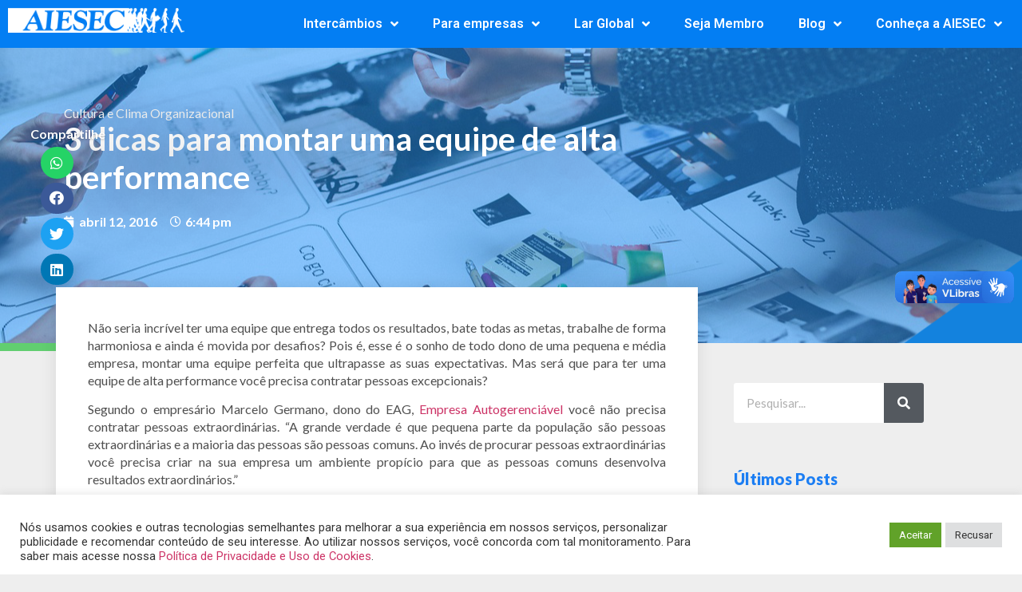

--- FILE ---
content_type: text/html; charset=UTF-8
request_url: https://aiesec.org.br/3-dicas-para-montar-uma-equipe-de-alta-performance/?utm_source=blog&utm_campaign=rc_blogpost
body_size: 27131
content:
<!doctype html>
<html lang="pt-BR" prefix="og: https://ogp.me/ns#">
<head>
	<meta charset="UTF-8">
	<meta name="viewport" content="width=device-width, initial-scale=1">
	<link rel="profile" href="https://gmpg.org/xfn/11">
	<script>window.koko_analytics = {"tracker_url":"https:\/\/aiesec.org.br\/koko-analytics-collect.php","post_id":3069,"use_cookie":1,"cookie_path":"\/","honor_dnt":true};</script>	<style>img:is([sizes="auto" i], [sizes^="auto," i]) { contain-intrinsic-size: 3000px 1500px }</style>
	            <script type="text/javascript"> var epic_news_ajax_url = 'https://aiesec.org.br/?epic-ajax-request=epic-ne'; </script>
            
<!-- Google Tag Manager for WordPress by gtm4wp.com -->
<script data-cfasync="false" data-pagespeed-no-defer>
	var gtm4wp_datalayer_name = "dataLayer";
	var dataLayer = dataLayer || [];
</script>
<!-- End Google Tag Manager for WordPress by gtm4wp.com -->
<!-- Otimização de mecanismos de pesquisa feita por Rank Math - https://s.rankmath.com/home -->
<title>3 dicas para montar uma equipe de alta performance - AIESEC no Brasil</title>
<meta name="description" content="Não seria incrível ter uma equipe que entrega todos os resultados, bate todas as metas, trabalhe de forma harmoniosa e ainda é movida por desafios? Pois é,"/>
<meta name="robots" content="index, follow, max-snippet:-1, max-video-preview:-1, max-image-preview:large"/>
<link rel="canonical" href="https://aiesec.org.br/3-dicas-para-montar-uma-equipe-de-alta-performance/" />
<meta property="og:locale" content="pt_BR" />
<meta property="og:type" content="article" />
<meta property="og:title" content="3 dicas para montar uma equipe de alta performance - AIESEC no Brasil" />
<meta property="og:description" content="Não seria incrível ter uma equipe que entrega todos os resultados, bate todas as metas, trabalhe de forma harmoniosa e ainda é movida por desafios? Pois é," />
<meta property="og:url" content="https://aiesec.org.br/3-dicas-para-montar-uma-equipe-de-alta-performance/" />
<meta property="og:site_name" content="AIESEC no Brasil" />
<meta property="article:section" content="Cultura e Clima Organizacional" />
<meta property="og:updated_time" content="2022-09-05T09:28:55-03:00" />
<meta property="og:image" content="https://aiesec.org.br/wp-content/uploads/2016/04/3-dicas-para-montar-uma-equipe-de-alta-performance.png" />
<meta property="og:image:secure_url" content="https://aiesec.org.br/wp-content/uploads/2016/04/3-dicas-para-montar-uma-equipe-de-alta-performance.png" />
<meta property="og:image:width" content="1280" />
<meta property="og:image:height" content="853" />
<meta property="og:image:alt" content="3 dicas para montar uma equipe de alta performance" />
<meta property="og:image:type" content="image/png" />
<meta property="article:published_time" content="2016-04-12T18:44:37-03:00" />
<meta property="article:modified_time" content="2022-09-05T09:28:55-03:00" />
<meta name="twitter:card" content="summary_large_image" />
<meta name="twitter:title" content="3 dicas para montar uma equipe de alta performance - AIESEC no Brasil" />
<meta name="twitter:description" content="Não seria incrível ter uma equipe que entrega todos os resultados, bate todas as metas, trabalhe de forma harmoniosa e ainda é movida por desafios? Pois é," />
<meta name="twitter:image" content="https://aiesec.org.br/wp-content/uploads/2016/04/3-dicas-para-montar-uma-equipe-de-alta-performance.png" />
<meta name="twitter:label1" content="Written by" />
<meta name="twitter:data1" content="Ananda Ferreira" />
<meta name="twitter:label2" content="Time to read" />
<meta name="twitter:data2" content="2 minutos" />
<script type="application/ld+json" class="rank-math-schema">{"@context":"https://schema.org","@graph":[{"@type":["Person","Organization"],"@id":"https://aiesec.org.br/#person","name":"My Blog","logo":{"@type":"ImageObject","@id":"https://aiesec.org.br/#logo","url":"https://aiesec.org.br/wp-content/uploads/2021/07/cropped-cropped-AIESEC-LOGO-e-variacoes-08-150x143.png","contentUrl":"https://aiesec.org.br/wp-content/uploads/2021/07/cropped-cropped-AIESEC-LOGO-e-variacoes-08-150x143.png","caption":"My Blog","inLanguage":"pt-BR"},"image":{"@type":"ImageObject","@id":"https://aiesec.org.br/#logo","url":"https://aiesec.org.br/wp-content/uploads/2021/07/cropped-cropped-AIESEC-LOGO-e-variacoes-08-150x143.png","contentUrl":"https://aiesec.org.br/wp-content/uploads/2021/07/cropped-cropped-AIESEC-LOGO-e-variacoes-08-150x143.png","caption":"My Blog","inLanguage":"pt-BR"}},{"@type":"WebSite","@id":"https://aiesec.org.br/#website","url":"https://aiesec.org.br","name":"My Blog","publisher":{"@id":"https://aiesec.org.br/#person"},"inLanguage":"pt-BR"},{"@type":"ImageObject","@id":"https://aiesec.org.br/wp-content/uploads/2016/04/3-dicas-para-montar-uma-equipe-de-alta-performance.png","url":"https://aiesec.org.br/wp-content/uploads/2016/04/3-dicas-para-montar-uma-equipe-de-alta-performance.png","width":"1280","height":"853","inLanguage":"pt-BR"},{"@type":"WebPage","@id":"https://aiesec.org.br/3-dicas-para-montar-uma-equipe-de-alta-performance/#webpage","url":"https://aiesec.org.br/3-dicas-para-montar-uma-equipe-de-alta-performance/","name":"3 dicas para montar uma equipe de alta performance - AIESEC no Brasil","datePublished":"2016-04-12T18:44:37-03:00","dateModified":"2022-09-05T09:28:55-03:00","isPartOf":{"@id":"https://aiesec.org.br/#website"},"primaryImageOfPage":{"@id":"https://aiesec.org.br/wp-content/uploads/2016/04/3-dicas-para-montar-uma-equipe-de-alta-performance.png"},"inLanguage":"pt-BR"},{"@type":"Person","@id":"https://aiesec.org.br/author/ananda2526/","name":"Ananda Ferreira","url":"https://aiesec.org.br/author/ananda2526/","image":{"@type":"ImageObject","@id":"http://aiesec.org.br/wp-content/uploads/2025/09/avatar_user_24_1756930076-96x96.jpg","url":"http://aiesec.org.br/wp-content/uploads/2025/09/avatar_user_24_1756930076-96x96.jpg","caption":"Ananda Ferreira","inLanguage":"pt-BR"},"sameAs":["http://aiesec.org.br"]},{"@type":"BlogPosting","headline":"3 dicas para montar uma equipe de alta performance - AIESEC no Brasil","datePublished":"2016-04-12T18:44:37-03:00","dateModified":"2022-09-05T09:28:55-03:00","author":{"@id":"https://aiesec.org.br/author/ananda2526/"},"publisher":{"@id":"https://aiesec.org.br/#person"},"description":"N\u00e3o seria incr\u00edvel ter uma equipe que entrega todos os resultados, bate todas as metas, trabalhe de forma harmoniosa e ainda \u00e9 movida por desafios? Pois \u00e9,","name":"3 dicas para montar uma equipe de alta performance - AIESEC no Brasil","@id":"https://aiesec.org.br/3-dicas-para-montar-uma-equipe-de-alta-performance/#richSnippet","isPartOf":{"@id":"https://aiesec.org.br/3-dicas-para-montar-uma-equipe-de-alta-performance/#webpage"},"image":{"@id":"https://aiesec.org.br/wp-content/uploads/2016/04/3-dicas-para-montar-uma-equipe-de-alta-performance.png"},"inLanguage":"pt-BR","mainEntityOfPage":{"@id":"https://aiesec.org.br/3-dicas-para-montar-uma-equipe-de-alta-performance/#webpage"}}]}</script>
<!-- /Rank Math WordPress SEO plugin -->

<link rel='dns-prefetch' href='//vlibras.gov.br' />
<link rel='dns-prefetch' href='//www.googletagmanager.com' />
<link rel='dns-prefetch' href='//stats.wp.com' />
<link rel="alternate" type="application/rss+xml" title="Feed para AIESEC no Brasil &raquo;" href="https://aiesec.org.br/feed/" />
<link rel="alternate" type="application/rss+xml" title="Feed de comentários para AIESEC no Brasil &raquo;" href="https://aiesec.org.br/comments/feed/" />
<link rel="alternate" type="application/rss+xml" title="Feed de comentários para AIESEC no Brasil &raquo; 3 dicas para montar uma equipe de alta performance" href="https://aiesec.org.br/3-dicas-para-montar-uma-equipe-de-alta-performance/feed/" />
		<!-- This site uses the Google Analytics by MonsterInsights plugin v8.27.0 - Using Analytics tracking - https://www.monsterinsights.com/ -->
		<!-- Note: MonsterInsights is not currently configured on this site. The site owner needs to authenticate with Google Analytics in the MonsterInsights settings panel. -->
					<!-- No tracking code set -->
				<!-- / Google Analytics by MonsterInsights -->
		<script>
window._wpemojiSettings = {"baseUrl":"https:\/\/s.w.org\/images\/core\/emoji\/16.0.1\/72x72\/","ext":".png","svgUrl":"https:\/\/s.w.org\/images\/core\/emoji\/16.0.1\/svg\/","svgExt":".svg","source":{"concatemoji":"https:\/\/aiesec.org.br\/wp-includes\/js\/wp-emoji-release.min.js?ver=6.8.3"}};
/*! This file is auto-generated */
!function(s,n){var o,i,e;function c(e){try{var t={supportTests:e,timestamp:(new Date).valueOf()};sessionStorage.setItem(o,JSON.stringify(t))}catch(e){}}function p(e,t,n){e.clearRect(0,0,e.canvas.width,e.canvas.height),e.fillText(t,0,0);var t=new Uint32Array(e.getImageData(0,0,e.canvas.width,e.canvas.height).data),a=(e.clearRect(0,0,e.canvas.width,e.canvas.height),e.fillText(n,0,0),new Uint32Array(e.getImageData(0,0,e.canvas.width,e.canvas.height).data));return t.every(function(e,t){return e===a[t]})}function u(e,t){e.clearRect(0,0,e.canvas.width,e.canvas.height),e.fillText(t,0,0);for(var n=e.getImageData(16,16,1,1),a=0;a<n.data.length;a++)if(0!==n.data[a])return!1;return!0}function f(e,t,n,a){switch(t){case"flag":return n(e,"\ud83c\udff3\ufe0f\u200d\u26a7\ufe0f","\ud83c\udff3\ufe0f\u200b\u26a7\ufe0f")?!1:!n(e,"\ud83c\udde8\ud83c\uddf6","\ud83c\udde8\u200b\ud83c\uddf6")&&!n(e,"\ud83c\udff4\udb40\udc67\udb40\udc62\udb40\udc65\udb40\udc6e\udb40\udc67\udb40\udc7f","\ud83c\udff4\u200b\udb40\udc67\u200b\udb40\udc62\u200b\udb40\udc65\u200b\udb40\udc6e\u200b\udb40\udc67\u200b\udb40\udc7f");case"emoji":return!a(e,"\ud83e\udedf")}return!1}function g(e,t,n,a){var r="undefined"!=typeof WorkerGlobalScope&&self instanceof WorkerGlobalScope?new OffscreenCanvas(300,150):s.createElement("canvas"),o=r.getContext("2d",{willReadFrequently:!0}),i=(o.textBaseline="top",o.font="600 32px Arial",{});return e.forEach(function(e){i[e]=t(o,e,n,a)}),i}function t(e){var t=s.createElement("script");t.src=e,t.defer=!0,s.head.appendChild(t)}"undefined"!=typeof Promise&&(o="wpEmojiSettingsSupports",i=["flag","emoji"],n.supports={everything:!0,everythingExceptFlag:!0},e=new Promise(function(e){s.addEventListener("DOMContentLoaded",e,{once:!0})}),new Promise(function(t){var n=function(){try{var e=JSON.parse(sessionStorage.getItem(o));if("object"==typeof e&&"number"==typeof e.timestamp&&(new Date).valueOf()<e.timestamp+604800&&"object"==typeof e.supportTests)return e.supportTests}catch(e){}return null}();if(!n){if("undefined"!=typeof Worker&&"undefined"!=typeof OffscreenCanvas&&"undefined"!=typeof URL&&URL.createObjectURL&&"undefined"!=typeof Blob)try{var e="postMessage("+g.toString()+"("+[JSON.stringify(i),f.toString(),p.toString(),u.toString()].join(",")+"));",a=new Blob([e],{type:"text/javascript"}),r=new Worker(URL.createObjectURL(a),{name:"wpTestEmojiSupports"});return void(r.onmessage=function(e){c(n=e.data),r.terminate(),t(n)})}catch(e){}c(n=g(i,f,p,u))}t(n)}).then(function(e){for(var t in e)n.supports[t]=e[t],n.supports.everything=n.supports.everything&&n.supports[t],"flag"!==t&&(n.supports.everythingExceptFlag=n.supports.everythingExceptFlag&&n.supports[t]);n.supports.everythingExceptFlag=n.supports.everythingExceptFlag&&!n.supports.flag,n.DOMReady=!1,n.readyCallback=function(){n.DOMReady=!0}}).then(function(){return e}).then(function(){var e;n.supports.everything||(n.readyCallback(),(e=n.source||{}).concatemoji?t(e.concatemoji):e.wpemoji&&e.twemoji&&(t(e.twemoji),t(e.wpemoji)))}))}((window,document),window._wpemojiSettings);
</script>
<style id='wp-emoji-styles-inline-css'>

	img.wp-smiley, img.emoji {
		display: inline !important;
		border: none !important;
		box-shadow: none !important;
		height: 1em !important;
		width: 1em !important;
		margin: 0 0.07em !important;
		vertical-align: -0.1em !important;
		background: none !important;
		padding: 0 !important;
	}
</style>
<link rel='stylesheet' id='wp-block-library-css' href='https://aiesec.org.br/wp-includes/css/dist/block-library/style.min.css?ver=6.8.3' media='all' />
<style id='wp-block-library-inline-css'>
.has-text-align-justify{text-align:justify;}
</style>
<link rel='stylesheet' id='activecampaign-form-block-css' href='https://aiesec.org.br/wp-content/plugins/activecampaign-subscription-forms/activecampaign-form-block/build/style-index.css?ver=1720560237' media='all' />
<link rel='stylesheet' id='mediaelement-css' href='https://aiesec.org.br/wp-includes/js/mediaelement/mediaelementplayer-legacy.min.css?ver=4.2.17' media='all' />
<link rel='stylesheet' id='wp-mediaelement-css' href='https://aiesec.org.br/wp-includes/js/mediaelement/wp-mediaelement.min.css?ver=6.8.3' media='all' />
<style id='jetpack-sharing-buttons-style-inline-css'>
.jetpack-sharing-buttons__services-list{display:flex;flex-direction:row;flex-wrap:wrap;gap:0;list-style-type:none;margin:5px;padding:0}.jetpack-sharing-buttons__services-list.has-small-icon-size{font-size:12px}.jetpack-sharing-buttons__services-list.has-normal-icon-size{font-size:16px}.jetpack-sharing-buttons__services-list.has-large-icon-size{font-size:24px}.jetpack-sharing-buttons__services-list.has-huge-icon-size{font-size:36px}@media print{.jetpack-sharing-buttons__services-list{display:none!important}}.editor-styles-wrapper .wp-block-jetpack-sharing-buttons{gap:0;padding-inline-start:0}ul.jetpack-sharing-buttons__services-list.has-background{padding:1.25em 2.375em}
</style>
<style id='global-styles-inline-css'>
:root{--wp--preset--aspect-ratio--square: 1;--wp--preset--aspect-ratio--4-3: 4/3;--wp--preset--aspect-ratio--3-4: 3/4;--wp--preset--aspect-ratio--3-2: 3/2;--wp--preset--aspect-ratio--2-3: 2/3;--wp--preset--aspect-ratio--16-9: 16/9;--wp--preset--aspect-ratio--9-16: 9/16;--wp--preset--color--black: #000000;--wp--preset--color--cyan-bluish-gray: #abb8c3;--wp--preset--color--white: #ffffff;--wp--preset--color--pale-pink: #f78da7;--wp--preset--color--vivid-red: #cf2e2e;--wp--preset--color--luminous-vivid-orange: #ff6900;--wp--preset--color--luminous-vivid-amber: #fcb900;--wp--preset--color--light-green-cyan: #7bdcb5;--wp--preset--color--vivid-green-cyan: #00d084;--wp--preset--color--pale-cyan-blue: #8ed1fc;--wp--preset--color--vivid-cyan-blue: #0693e3;--wp--preset--color--vivid-purple: #9b51e0;--wp--preset--gradient--vivid-cyan-blue-to-vivid-purple: linear-gradient(135deg,rgba(6,147,227,1) 0%,rgb(155,81,224) 100%);--wp--preset--gradient--light-green-cyan-to-vivid-green-cyan: linear-gradient(135deg,rgb(122,220,180) 0%,rgb(0,208,130) 100%);--wp--preset--gradient--luminous-vivid-amber-to-luminous-vivid-orange: linear-gradient(135deg,rgba(252,185,0,1) 0%,rgba(255,105,0,1) 100%);--wp--preset--gradient--luminous-vivid-orange-to-vivid-red: linear-gradient(135deg,rgba(255,105,0,1) 0%,rgb(207,46,46) 100%);--wp--preset--gradient--very-light-gray-to-cyan-bluish-gray: linear-gradient(135deg,rgb(238,238,238) 0%,rgb(169,184,195) 100%);--wp--preset--gradient--cool-to-warm-spectrum: linear-gradient(135deg,rgb(74,234,220) 0%,rgb(151,120,209) 20%,rgb(207,42,186) 40%,rgb(238,44,130) 60%,rgb(251,105,98) 80%,rgb(254,248,76) 100%);--wp--preset--gradient--blush-light-purple: linear-gradient(135deg,rgb(255,206,236) 0%,rgb(152,150,240) 100%);--wp--preset--gradient--blush-bordeaux: linear-gradient(135deg,rgb(254,205,165) 0%,rgb(254,45,45) 50%,rgb(107,0,62) 100%);--wp--preset--gradient--luminous-dusk: linear-gradient(135deg,rgb(255,203,112) 0%,rgb(199,81,192) 50%,rgb(65,88,208) 100%);--wp--preset--gradient--pale-ocean: linear-gradient(135deg,rgb(255,245,203) 0%,rgb(182,227,212) 50%,rgb(51,167,181) 100%);--wp--preset--gradient--electric-grass: linear-gradient(135deg,rgb(202,248,128) 0%,rgb(113,206,126) 100%);--wp--preset--gradient--midnight: linear-gradient(135deg,rgb(2,3,129) 0%,rgb(40,116,252) 100%);--wp--preset--font-size--small: 13px;--wp--preset--font-size--medium: 20px;--wp--preset--font-size--large: 36px;--wp--preset--font-size--x-large: 42px;--wp--preset--spacing--20: 0.44rem;--wp--preset--spacing--30: 0.67rem;--wp--preset--spacing--40: 1rem;--wp--preset--spacing--50: 1.5rem;--wp--preset--spacing--60: 2.25rem;--wp--preset--spacing--70: 3.38rem;--wp--preset--spacing--80: 5.06rem;--wp--preset--shadow--natural: 6px 6px 9px rgba(0, 0, 0, 0.2);--wp--preset--shadow--deep: 12px 12px 50px rgba(0, 0, 0, 0.4);--wp--preset--shadow--sharp: 6px 6px 0px rgba(0, 0, 0, 0.2);--wp--preset--shadow--outlined: 6px 6px 0px -3px rgba(255, 255, 255, 1), 6px 6px rgba(0, 0, 0, 1);--wp--preset--shadow--crisp: 6px 6px 0px rgba(0, 0, 0, 1);}:root { --wp--style--global--content-size: 800px;--wp--style--global--wide-size: 1200px; }:where(body) { margin: 0; }.wp-site-blocks > .alignleft { float: left; margin-right: 2em; }.wp-site-blocks > .alignright { float: right; margin-left: 2em; }.wp-site-blocks > .aligncenter { justify-content: center; margin-left: auto; margin-right: auto; }:where(.wp-site-blocks) > * { margin-block-start: 24px; margin-block-end: 0; }:where(.wp-site-blocks) > :first-child { margin-block-start: 0; }:where(.wp-site-blocks) > :last-child { margin-block-end: 0; }:root { --wp--style--block-gap: 24px; }:root :where(.is-layout-flow) > :first-child{margin-block-start: 0;}:root :where(.is-layout-flow) > :last-child{margin-block-end: 0;}:root :where(.is-layout-flow) > *{margin-block-start: 24px;margin-block-end: 0;}:root :where(.is-layout-constrained) > :first-child{margin-block-start: 0;}:root :where(.is-layout-constrained) > :last-child{margin-block-end: 0;}:root :where(.is-layout-constrained) > *{margin-block-start: 24px;margin-block-end: 0;}:root :where(.is-layout-flex){gap: 24px;}:root :where(.is-layout-grid){gap: 24px;}.is-layout-flow > .alignleft{float: left;margin-inline-start: 0;margin-inline-end: 2em;}.is-layout-flow > .alignright{float: right;margin-inline-start: 2em;margin-inline-end: 0;}.is-layout-flow > .aligncenter{margin-left: auto !important;margin-right: auto !important;}.is-layout-constrained > .alignleft{float: left;margin-inline-start: 0;margin-inline-end: 2em;}.is-layout-constrained > .alignright{float: right;margin-inline-start: 2em;margin-inline-end: 0;}.is-layout-constrained > .aligncenter{margin-left: auto !important;margin-right: auto !important;}.is-layout-constrained > :where(:not(.alignleft):not(.alignright):not(.alignfull)){max-width: var(--wp--style--global--content-size);margin-left: auto !important;margin-right: auto !important;}.is-layout-constrained > .alignwide{max-width: var(--wp--style--global--wide-size);}body .is-layout-flex{display: flex;}.is-layout-flex{flex-wrap: wrap;align-items: center;}.is-layout-flex > :is(*, div){margin: 0;}body .is-layout-grid{display: grid;}.is-layout-grid > :is(*, div){margin: 0;}body{padding-top: 0px;padding-right: 0px;padding-bottom: 0px;padding-left: 0px;}a:where(:not(.wp-element-button)){text-decoration: underline;}:root :where(.wp-element-button, .wp-block-button__link){background-color: #32373c;border-width: 0;color: #fff;font-family: inherit;font-size: inherit;line-height: inherit;padding: calc(0.667em + 2px) calc(1.333em + 2px);text-decoration: none;}.has-black-color{color: var(--wp--preset--color--black) !important;}.has-cyan-bluish-gray-color{color: var(--wp--preset--color--cyan-bluish-gray) !important;}.has-white-color{color: var(--wp--preset--color--white) !important;}.has-pale-pink-color{color: var(--wp--preset--color--pale-pink) !important;}.has-vivid-red-color{color: var(--wp--preset--color--vivid-red) !important;}.has-luminous-vivid-orange-color{color: var(--wp--preset--color--luminous-vivid-orange) !important;}.has-luminous-vivid-amber-color{color: var(--wp--preset--color--luminous-vivid-amber) !important;}.has-light-green-cyan-color{color: var(--wp--preset--color--light-green-cyan) !important;}.has-vivid-green-cyan-color{color: var(--wp--preset--color--vivid-green-cyan) !important;}.has-pale-cyan-blue-color{color: var(--wp--preset--color--pale-cyan-blue) !important;}.has-vivid-cyan-blue-color{color: var(--wp--preset--color--vivid-cyan-blue) !important;}.has-vivid-purple-color{color: var(--wp--preset--color--vivid-purple) !important;}.has-black-background-color{background-color: var(--wp--preset--color--black) !important;}.has-cyan-bluish-gray-background-color{background-color: var(--wp--preset--color--cyan-bluish-gray) !important;}.has-white-background-color{background-color: var(--wp--preset--color--white) !important;}.has-pale-pink-background-color{background-color: var(--wp--preset--color--pale-pink) !important;}.has-vivid-red-background-color{background-color: var(--wp--preset--color--vivid-red) !important;}.has-luminous-vivid-orange-background-color{background-color: var(--wp--preset--color--luminous-vivid-orange) !important;}.has-luminous-vivid-amber-background-color{background-color: var(--wp--preset--color--luminous-vivid-amber) !important;}.has-light-green-cyan-background-color{background-color: var(--wp--preset--color--light-green-cyan) !important;}.has-vivid-green-cyan-background-color{background-color: var(--wp--preset--color--vivid-green-cyan) !important;}.has-pale-cyan-blue-background-color{background-color: var(--wp--preset--color--pale-cyan-blue) !important;}.has-vivid-cyan-blue-background-color{background-color: var(--wp--preset--color--vivid-cyan-blue) !important;}.has-vivid-purple-background-color{background-color: var(--wp--preset--color--vivid-purple) !important;}.has-black-border-color{border-color: var(--wp--preset--color--black) !important;}.has-cyan-bluish-gray-border-color{border-color: var(--wp--preset--color--cyan-bluish-gray) !important;}.has-white-border-color{border-color: var(--wp--preset--color--white) !important;}.has-pale-pink-border-color{border-color: var(--wp--preset--color--pale-pink) !important;}.has-vivid-red-border-color{border-color: var(--wp--preset--color--vivid-red) !important;}.has-luminous-vivid-orange-border-color{border-color: var(--wp--preset--color--luminous-vivid-orange) !important;}.has-luminous-vivid-amber-border-color{border-color: var(--wp--preset--color--luminous-vivid-amber) !important;}.has-light-green-cyan-border-color{border-color: var(--wp--preset--color--light-green-cyan) !important;}.has-vivid-green-cyan-border-color{border-color: var(--wp--preset--color--vivid-green-cyan) !important;}.has-pale-cyan-blue-border-color{border-color: var(--wp--preset--color--pale-cyan-blue) !important;}.has-vivid-cyan-blue-border-color{border-color: var(--wp--preset--color--vivid-cyan-blue) !important;}.has-vivid-purple-border-color{border-color: var(--wp--preset--color--vivid-purple) !important;}.has-vivid-cyan-blue-to-vivid-purple-gradient-background{background: var(--wp--preset--gradient--vivid-cyan-blue-to-vivid-purple) !important;}.has-light-green-cyan-to-vivid-green-cyan-gradient-background{background: var(--wp--preset--gradient--light-green-cyan-to-vivid-green-cyan) !important;}.has-luminous-vivid-amber-to-luminous-vivid-orange-gradient-background{background: var(--wp--preset--gradient--luminous-vivid-amber-to-luminous-vivid-orange) !important;}.has-luminous-vivid-orange-to-vivid-red-gradient-background{background: var(--wp--preset--gradient--luminous-vivid-orange-to-vivid-red) !important;}.has-very-light-gray-to-cyan-bluish-gray-gradient-background{background: var(--wp--preset--gradient--very-light-gray-to-cyan-bluish-gray) !important;}.has-cool-to-warm-spectrum-gradient-background{background: var(--wp--preset--gradient--cool-to-warm-spectrum) !important;}.has-blush-light-purple-gradient-background{background: var(--wp--preset--gradient--blush-light-purple) !important;}.has-blush-bordeaux-gradient-background{background: var(--wp--preset--gradient--blush-bordeaux) !important;}.has-luminous-dusk-gradient-background{background: var(--wp--preset--gradient--luminous-dusk) !important;}.has-pale-ocean-gradient-background{background: var(--wp--preset--gradient--pale-ocean) !important;}.has-electric-grass-gradient-background{background: var(--wp--preset--gradient--electric-grass) !important;}.has-midnight-gradient-background{background: var(--wp--preset--gradient--midnight) !important;}.has-small-font-size{font-size: var(--wp--preset--font-size--small) !important;}.has-medium-font-size{font-size: var(--wp--preset--font-size--medium) !important;}.has-large-font-size{font-size: var(--wp--preset--font-size--large) !important;}.has-x-large-font-size{font-size: var(--wp--preset--font-size--x-large) !important;}
:root :where(.wp-block-pullquote){font-size: 1.5em;line-height: 1.6;}
</style>
<link rel='stylesheet' id='cookie-law-info-css' href='https://aiesec.org.br/wp-content/plugins/cookie-law-info/public/css/cookie-law-info-public.css?ver=2.1.2' media='all' />
<link rel='stylesheet' id='cookie-law-info-gdpr-css' href='https://aiesec.org.br/wp-content/plugins/cookie-law-info/public/css/cookie-law-info-gdpr.css?ver=2.1.2' media='all' />
<link rel='stylesheet' id='hello-elementor-css' href='https://aiesec.org.br/wp-content/themes/hello-elementor/assets/css/reset.css?ver=3.4.5' media='all' />
<link rel='stylesheet' id='hello-elementor-theme-style-css' href='https://aiesec.org.br/wp-content/themes/hello-elementor/assets/css/theme.css?ver=3.4.5' media='all' />
<link rel='stylesheet' id='hello-elementor-header-footer-css' href='https://aiesec.org.br/wp-content/themes/hello-elementor/assets/css/header-footer.css?ver=3.4.5' media='all' />
<link rel='stylesheet' id='elementor-icons-css' href='https://aiesec.org.br/wp-content/plugins/elementor/assets/lib/eicons/css/elementor-icons.min.css?ver=5.16.0' media='all' />
<link rel='stylesheet' id='elementor-frontend-legacy-css' href='https://aiesec.org.br/wp-content/plugins/elementor/assets/css/frontend-legacy.min.css?ver=3.7.4' media='all' />
<link rel='stylesheet' id='elementor-frontend-css' href='https://aiesec.org.br/wp-content/plugins/elementor/assets/css/frontend.min.css?ver=3.7.4' media='all' />
<style id='elementor-frontend-inline-css'>
.elementor-11778 .elementor-element.elementor-element-386cbbc6:not(.elementor-motion-effects-element-type-background), .elementor-11778 .elementor-element.elementor-element-386cbbc6 > .elementor-motion-effects-container > .elementor-motion-effects-layer{background-image:url("https://aiesec.org.br/wp-content/uploads/2016/04/3-dicas-para-montar-uma-equipe-de-alta-performance.png");}
</style>
<link rel='stylesheet' id='elementor-post-11404-css' href='https://aiesec.org.br/wp-content/uploads/elementor/css/post-11404.css?ver=1697822610' media='all' />
<link rel='stylesheet' id='elementor-pro-css' href='https://aiesec.org.br/wp-content/plugins/elementor-pro/assets/css/frontend.min.css?ver=3.7.3' media='all' />
<link rel='stylesheet' id='elementor-global-css' href='https://aiesec.org.br/wp-content/uploads/elementor/css/global.css?ver=1697822614' media='all' />
<link rel='stylesheet' id='elementor-post-11746-css' href='https://aiesec.org.br/wp-content/uploads/elementor/css/post-11746.css?ver=1764594376' media='all' />
<link rel='stylesheet' id='elementor-post-11756-css' href='https://aiesec.org.br/wp-content/uploads/elementor/css/post-11756.css?ver=1757701524' media='all' />
<link rel='stylesheet' id='elementor-post-11778-css' href='https://aiesec.org.br/wp-content/uploads/elementor/css/post-11778.css?ver=1697823051' media='all' />
<link rel='stylesheet' id='elementor-post-12938-css' href='https://aiesec.org.br/wp-content/uploads/elementor/css/post-12938.css?ver=1697822614' media='all' />
<link rel='stylesheet' id='epic-icon-css' href='https://aiesec.org.br/wp-content/plugins/epic-news-element/assets/fonts/jegicon/jegicon.css?ver=6.8.3' media='all' />
<link rel='stylesheet' id='font-awesome-css' href='https://aiesec.org.br/wp-content/plugins/elementor/assets/lib/font-awesome/css/font-awesome.min.css?ver=4.7.0' media='all' />
<link rel='stylesheet' id='epic-style-css' href='https://aiesec.org.br/wp-content/plugins/epic-news-element/assets/css/style.min.css?ver=6.8.3' media='all' />
<link rel='stylesheet' id='eael-general-css' href='https://aiesec.org.br/wp-content/plugins/essential-addons-for-elementor-lite/assets/front-end/css/view/general.min.css?ver=5.2.4' media='all' />
<link rel='stylesheet' id='google-fonts-1-css' href='https://fonts.googleapis.com/css?family=Lato%3A100%2C100italic%2C200%2C200italic%2C300%2C300italic%2C400%2C400italic%2C500%2C500italic%2C600%2C600italic%2C700%2C700italic%2C800%2C800italic%2C900%2C900italic%7CRoboto%3A100%2C100italic%2C200%2C200italic%2C300%2C300italic%2C400%2C400italic%2C500%2C500italic%2C600%2C600italic%2C700%2C700italic%2C800%2C800italic%2C900%2C900italic&#038;display=auto&#038;ver=6.8.3' media='all' />
<link rel='stylesheet' id='elementor-icons-shared-0-css' href='https://aiesec.org.br/wp-content/plugins/elementor/assets/lib/font-awesome/css/fontawesome.min.css?ver=5.15.3' media='all' />
<link rel='stylesheet' id='elementor-icons-fa-solid-css' href='https://aiesec.org.br/wp-content/plugins/elementor/assets/lib/font-awesome/css/solid.min.css?ver=5.15.3' media='all' />
<link rel='stylesheet' id='elementor-icons-fa-brands-css' href='https://aiesec.org.br/wp-content/plugins/elementor/assets/lib/font-awesome/css/brands.min.css?ver=5.15.3' media='all' />
<script src="https://aiesec.org.br/wp-includes/js/jquery/jquery.min.js?ver=3.7.1" id="jquery-core-js"></script>
<script src="https://aiesec.org.br/wp-includes/js/jquery/jquery-migrate.min.js?ver=3.4.1" id="jquery-migrate-js"></script>
<script id="cookie-law-info-js-extra">
var Cli_Data = {"nn_cookie_ids":[],"cookielist":[],"non_necessary_cookies":[],"ccpaEnabled":"","ccpaRegionBased":"","ccpaBarEnabled":"","strictlyEnabled":["necessary","obligatoire"],"ccpaType":"gdpr","js_blocking":"1","custom_integration":"","triggerDomRefresh":"","secure_cookies":""};
var cli_cookiebar_settings = {"animate_speed_hide":"500","animate_speed_show":"500","background":"#FFF","border":"#b1a6a6c2","border_on":"","button_1_button_colour":"#61a229","button_1_button_hover":"#4e8221","button_1_link_colour":"#fff","button_1_as_button":"1","button_1_new_win":"","button_2_button_colour":"#333","button_2_button_hover":"#292929","button_2_link_colour":"#444","button_2_as_button":"","button_2_hidebar":"","button_3_button_colour":"#dedfe0","button_3_button_hover":"#b2b2b3","button_3_link_colour":"#333333","button_3_as_button":"1","button_3_new_win":"","button_4_button_colour":"#dedfe0","button_4_button_hover":"#b2b2b3","button_4_link_colour":"#333333","button_4_as_button":"1","button_7_button_colour":"#61a229","button_7_button_hover":"#4e8221","button_7_link_colour":"#fff","button_7_as_button":"1","button_7_new_win":"","font_family":"inherit","header_fix":"","notify_animate_hide":"1","notify_animate_show":"1","notify_div_id":"#cookie-law-info-bar","notify_position_horizontal":"right","notify_position_vertical":"bottom","scroll_close":"1","scroll_close_reload":"","accept_close_reload":"","reject_close_reload":"","showagain_tab":"1","showagain_background":"#fff","showagain_border":"#000","showagain_div_id":"#cookie-law-info-again","showagain_x_position":"100px","text":"#333333","show_once_yn":"","show_once":"10000","logging_on":"","as_popup":"","popup_overlay":"1","bar_heading_text":"","cookie_bar_as":"banner","popup_showagain_position":"bottom-right","widget_position":"left"};
var log_object = {"ajax_url":"https:\/\/aiesec.org.br\/wp-admin\/admin-ajax.php"};
</script>
<script src="https://aiesec.org.br/wp-content/plugins/cookie-law-info/public/js/cookie-law-info-public.js?ver=2.1.2" id="cookie-law-info-js"></script>
<script src="https://vlibras.gov.br/app/vlibras-plugin.js?ver=1.0" id="vlibrasjs-js"></script>
<script id="vlibrasjs-js-after">
try{vlibrasjs.load({ async: true });}catch(e){}
</script>

<!-- Google tag (gtag.js) snippet added by Site Kit -->

<!-- Google Ads snippet added by Site Kit -->

<!-- Google Analytics snippet added by Site Kit -->
<script src="https://www.googletagmanager.com/gtag/js?id=GT-NCH9W42" id="google_gtagjs-js" async></script>
<script id="google_gtagjs-js-after">
window.dataLayer = window.dataLayer || [];function gtag(){dataLayer.push(arguments);}
gtag("set","linker",{"domains":["aiesec.org.br"]});
gtag("js", new Date());
gtag("set", "developer_id.dZTNiMT", true);
gtag("config", "GT-NCH9W42");
gtag("config", "AW-938786025");
 window._googlesitekit = window._googlesitekit || {}; window._googlesitekit.throttledEvents = []; window._googlesitekit.gtagEvent = (name, data) => { var key = JSON.stringify( { name, data } ); if ( !! window._googlesitekit.throttledEvents[ key ] ) { return; } window._googlesitekit.throttledEvents[ key ] = true; setTimeout( () => { delete window._googlesitekit.throttledEvents[ key ]; }, 5 ); gtag( "event", name, { ...data, event_source: "site-kit" } ); }
</script>

<!-- End Google tag (gtag.js) snippet added by Site Kit -->
<link rel="https://api.w.org/" href="https://aiesec.org.br/wp-json/" /><link rel="alternate" title="JSON" type="application/json" href="https://aiesec.org.br/wp-json/wp/v2/posts/3069" /><link rel="EditURI" type="application/rsd+xml" title="RSD" href="https://aiesec.org.br/xmlrpc.php?rsd" />
<meta name="generator" content="WordPress 6.8.3" />
<link rel='shortlink' href='https://aiesec.org.br/?p=3069' />
<link rel="alternate" title="oEmbed (JSON)" type="application/json+oembed" href="https://aiesec.org.br/wp-json/oembed/1.0/embed?url=https%3A%2F%2Faiesec.org.br%2F3-dicas-para-montar-uma-equipe-de-alta-performance%2F" />
<link rel="alternate" title="oEmbed (XML)" type="text/xml+oembed" href="https://aiesec.org.br/wp-json/oembed/1.0/embed?url=https%3A%2F%2Faiesec.org.br%2F3-dicas-para-montar-uma-equipe-de-alta-performance%2F&#038;format=xml" />
<meta name="generator" content="Site Kit by Google 1.133.0" /><style type="text/css" media="screen">
   .woocommerce #customer_details .col-1,.woocommerce #customer_details .col-2{
    width: 48%;
   }
    .cart-collaterals .cross-sells{
    display: none;
   }
   
@media (max-width:640px) {
     .woocommerce #customer_details .col-1,.woocommerce #customer_details .col-2{
    width: 100% !important;
   }
}
</style>
	<style>img#wpstats{display:none}</style>
		
<!-- Google Tag Manager for WordPress by gtm4wp.com -->
<!-- GTM Container placement set to footer -->
<script data-cfasync="false" data-pagespeed-no-defer type="text/javascript">
	var dataLayer_content = {"pagePostType":"post","pagePostType2":"single-post","pageCategory":["culturaclima"],"pagePostAuthor":"Ananda Ferreira"};
	dataLayer.push( dataLayer_content );
</script>
<script data-cfasync="false">
(function(w,d,s,l,i){w[l]=w[l]||[];w[l].push({'gtm.start':
new Date().getTime(),event:'gtm.js'});var f=d.getElementsByTagName(s)[0],
j=d.createElement(s),dl=l!='dataLayer'?'&l='+l:'';j.async=true;j.src=
'//www.googletagmanager.com/gtm.'+'js?id='+i+dl;f.parentNode.insertBefore(j,f);
})(window,document,'script','dataLayer','GTM-K743H5V');
</script>
<!-- End Google Tag Manager -->
<!-- End Google Tag Manager for WordPress by gtm4wp.com --> 			<!-- Google Tag Manager -->
		<script>(function(w,d,s,l,i){w[l]=w[l]||[];w[l].push({'gtm.start':
		new Date().getTime(),event:'gtm.js'});var f=d.getElementsByTagName(s)[0],
		j=d.createElement(s),dl=l!='dataLayer'?'&l='+l:'';j.async=true;j.src=
		'https://www.googletagmanager.com/gtm.js?id='+i+dl;f.parentNode.insertBefore(j,f);
		})(window,document,'script','dataLayer','GTM-K743H5V');</script>
		<!-- End Google Tag Manager -->
 		<!-- Google Tag Manager -->
<script>(function(w,d,s,l,i){w[l]=w[l]||[];w[l].push({'gtm.start':
new Date().getTime(),event:'gtm.js'});var f=d.getElementsByTagName(s)[0],
j=d.createElement(s),dl=l!='dataLayer'?'&l='+l:'';j.async=true;j.src=
'https://www.googletagmanager.com/gtm.js?id='+i+dl;f.parentNode.insertBefore(j,f);
})(window,document,'script','dataLayer','GTM-K743H5V');</script>
<!-- End Google Tag Manager -->
<style type="text/css">.broken_link, a.broken_link {
	text-decoration: line-through;
}</style><link rel="icon" href="https://aiesec.org.br/wp-content/uploads/2022/09/cropped-cropped-AIESEC-Favicon-32x32.png" sizes="32x32" />
<link rel="icon" href="https://aiesec.org.br/wp-content/uploads/2022/09/cropped-cropped-AIESEC-Favicon-192x192.png" sizes="192x192" />
<link rel="apple-touch-icon" href="https://aiesec.org.br/wp-content/uploads/2022/09/cropped-cropped-AIESEC-Favicon-180x180.png" />
<meta name="msapplication-TileImage" content="https://aiesec.org.br/wp-content/uploads/2022/09/cropped-cropped-AIESEC-Favicon-270x270.png" />
<style id="jeg_dynamic_css" type="text/css" data-type="jeg_custom-css"></style>				<style>
					:root {
						--dContainer_Width: 1320px;
						--sidebarLeft: 280px;
						--sidebarRight: 300px;
						--mainSection: calc(100% - 300px);
						--dMPL: 40px;
						--dMP: 20px;
						--dMP_negetive: -20px;
						--dMP_xs: 10px;
						--dMP_xs_negative: -10px;
						--dBRL: 10px;
						--dBR: 5px;
						--dShadow: 0 0 2px #665F5F7A;
					}
					/*****Font size********/
					:root {
						--fs: 14px;
						--fw: normal;
						--fs_small: 13px;
						--fs_label: 16px;
						--fs_h6: 16px;
						--fs_h5: 18px;
						--fs_h4: 22px;
						--fs_h3: 25px;
						--fs_h2: 30px;
						--fs_h1: 35px;
						--fw-thin: 300; /*font weight medium*/
						--fw-normal: 500; /*font weight medium*/
						--fw-medium: 600; /*font weight medium*/
						--fw-bold: bold; /*font weight bold*/
					}
					/*****Button********/
					:root {
						--button_bg: #ea8125;
						--color_button: #fff;
						--button_fs: 16px;
						--button_height: 40px;
						--button_height_xs: 30px;
						--button_width: 120px;
						--button_shadows: 0 8px 12px rgb(51 65 80 / 6%), 0 14px 44px rgb(51 65 80 / 11%);
					}
					/*******Color***********/
					:root {
						--d_color: #303030;
						--color_border: #DDD;
						--color_active: #0E6BB7;
						--color_section: #FAFCFE;
						--color_theme: #2F9DF4;
						--color_theme_ee: #2F9DF4ee;
						--color_theme_cc: #2F9DF4cc;
						--color_theme_aa: #2F9DF4aa;
						--color_theme_88: #2F9DF488;
						--color_theme_77: #2F9DF477;
						--color_theme_alter: #fff;
						--color_warning: #E67C30;
						--color_black: #000;
						--color_success: #006607;
						--color_danger: #C00;
						--color_required: #C00;
						--color_white: #FFFFFF;
						--color_light: #F2F2F2;
						--color_light_1: #BBB;
						--color_light_2: #EAECEE;
						--color_info: #666;
						--color_yellow: #FEBB02;
						--color_blue: #815DF2;
						--color_navy_blue: #007CBA;
						--color_1: #0C5460;
						--color_2: #0CB32612;
						--color_3: #FAFCFE;
						--color_4: #6148BA;
						--color_5: #BCB;
					}
					@media only screen and (max-width: 1100px) {
						:root {
							--fs: 14px;
							--fs_small: 12px;
							--fs_label: 15px;
							--fs_h4: 20px;
							--fs_h3: 22px;
							--fs_h2: 25px;
							--fs_h1: 30px;
							--dMPL: 32px;
							--dMP: 16px;
							--dMP_negetive: -16px;
							--dMP_xs: 8px;
							--dMP_xs_negative: -8px;
						}
					}
					@media only screen and (max-width: 700px) {
						:root {
							--fs: 12px;
							--fs_small: 10px;
							--fs_label: 13px;
							--fs_h6: 15px;
							--fs_h5: 16px;
							--fs_h4: 18px;
							--fs_h3: 20px;
							--fs_h2: 22px;
							--fs_h1: 24px;
							--dMP: 10px;
							--dMP_xs: 5px;
							--dMP_xs_negative: -5px;
							--button_fs: 14px;
						}
					}
				</style>
				</head>
<body class="wp-singular post-template-default single single-post postid-3069 single-format-standard wp-custom-logo wp-embed-responsive wp-theme-hello-elementor hello-elementor-default elementor-default elementor-kit-11404 elementor-page-11778">

 			<!-- Google Tag Manager (noscript) -->
 			<noscript><iframe src="https://www.googletagmanager.com/ns.html?id=GTM-K743H5V" height="0" width="0" style="display:none;visibility:hidden"></iframe></noscript>
 			<!-- End Google Tag Manager (noscript) -->
 		<script type="text/javascript" async src="https://d335luupugsy2.cloudfront.net/js/loader-scripts/d6cd0f51-82cf-41d8-9eb3-5ea57964c90a-loader.js" ></script>

<!-- Google Tag Manager (noscript) -->
<noscript><iframe src="https://www.googletagmanager.com/ns.html?id=GTM-K743H5V"
height="0" width="0" style="display:none;visibility:hidden"></iframe></noscript>
<!-- End Google Tag Manager (noscript) -->

<a class="skip-link screen-reader-text" href="#content">Ir para o conteúdo</a>

		<div data-elementor-type="header" data-elementor-id="11746" class="elementor elementor-11746 elementor-location-header">
					<div class="elementor-section-wrap">
								<section data-particle_enable="false" data-particle-mobile-disabled="false" class="elementor-section elementor-top-section elementor-element elementor-element-2cd70d49 elementor-section-height-min-height elementor-section-full_width elementor-section-height-default elementor-section-items-middle" data-id="2cd70d49" data-element_type="section" data-settings="{&quot;background_background&quot;:&quot;classic&quot;,&quot;sticky&quot;:&quot;top&quot;,&quot;sticky_on&quot;:[&quot;desktop&quot;,&quot;tablet&quot;],&quot;sticky_offset&quot;:0,&quot;sticky_effects_offset&quot;:0}">
							<div class="elementor-background-overlay"></div>
							<div class="elementor-container elementor-column-gap-default">
							<div class="elementor-row">
					<div class="elementor-column elementor-col-50 elementor-top-column elementor-element elementor-element-523bdd43" data-id="523bdd43" data-element_type="column">
			<div class="elementor-column-wrap elementor-element-populated">
							<div class="elementor-widget-wrap">
						<div class="elementor-element elementor-element-506a273 elementor-widget elementor-widget-image" data-id="506a273" data-element_type="widget" data-widget_type="image.default">
				<div class="elementor-widget-container">
								<div class="elementor-image">
													<a href="https://aiesec.org.br">
							<img src="https://aiesec.org.br/wp-content/uploads/2022/09/logowhite.png" class="attachment-large size-large" alt="" srcset="https://aiesec.org.br/wp-content/uploads/2022/09/logowhite.png 500w, https://aiesec.org.br/wp-content/uploads/2022/09/logowhite-300x43.png 300w" sizes="(max-width: 500px) 100vw, 500px" />								</a>
														</div>
						</div>
				</div>
						</div>
					</div>
		</div>
				<div class="elementor-column elementor-col-50 elementor-top-column elementor-element elementor-element-290e6f3a" data-id="290e6f3a" data-element_type="column">
			<div class="elementor-column-wrap elementor-element-populated">
							<div class="elementor-widget-wrap">
						<div class="elementor-element elementor-element-554b8d13 elementor-nav-menu__align-right elementor-nav-menu--dropdown-mobile elementor-nav-menu__text-align-center elementor-nav-menu--toggle elementor-nav-menu--burger elementor-widget elementor-widget-nav-menu" data-id="554b8d13" data-element_type="widget" data-settings="{&quot;submenu_icon&quot;:{&quot;value&quot;:&quot;&lt;i class=\&quot;fas fa-angle-down\&quot;&gt;&lt;\/i&gt;&quot;,&quot;library&quot;:&quot;fa-solid&quot;},&quot;layout&quot;:&quot;horizontal&quot;,&quot;toggle&quot;:&quot;burger&quot;}" data-widget_type="nav-menu.default">
				<div class="elementor-widget-container">
						<nav migration_allowed="1" migrated="0" role="navigation" class="elementor-nav-menu--main elementor-nav-menu__container elementor-nav-menu--layout-horizontal e--pointer-none">
				<ul id="menu-1-554b8d13" class="elementor-nav-menu"><li class="menu-item menu-item-type-custom menu-item-object-custom menu-item-has-children menu-item-11705"><a href="#" class="elementor-item elementor-item-anchor">Intercâmbios</a>
<ul class="sub-menu elementor-nav-menu--dropdown">
	<li class="menu-item menu-item-type-post_type menu-item-object-page menu-item-14750"><a href="https://aiesec.org.br/voluntario-global/" class="elementor-sub-item">Voluntário Global</a></li>
	<li class="menu-item menu-item-type-post_type menu-item-object-page menu-item-14742"><a href="https://aiesec.org.br/talento-global/" class="elementor-sub-item">Talento Global</a></li>
	<li class="menu-item menu-item-type-post_type menu-item-object-page menu-item-14744"><a href="https://aiesec.org.br/professor-global/" class="elementor-sub-item">Professor Global</a></li>
	<li class="menu-item menu-item-type-custom menu-item-object-custom menu-item-13351"><a target="_blank" href="https://minhajornada.aiesec.org.br/" class="elementor-sub-item">Minha Jornada</a></li>
</ul>
</li>
<li class="menu-item menu-item-type-custom menu-item-object-custom menu-item-has-children menu-item-11715"><a href="#" class="elementor-item elementor-item-anchor">Para empresas</a>
<ul class="sub-menu elementor-nav-menu--dropdown">
	<li class="menu-item menu-item-type-post_type menu-item-object-page menu-item-11716"><a href="https://aiesec.org.br/seja-parceiro/" class="elementor-sub-item">Seja Parceiro</a></li>
</ul>
</li>
<li class="menu-item menu-item-type-custom menu-item-object-custom menu-item-has-children menu-item-11717"><a href="#" class="elementor-item elementor-item-anchor">Lar Global</a>
<ul class="sub-menu elementor-nav-menu--dropdown">
	<li class="menu-item menu-item-type-post_type menu-item-object-page menu-item-11718"><a href="https://aiesec.org.br/lar-global/" class="elementor-sub-item">Hospede um Intercambista</a></li>
</ul>
</li>
<li class="menu-item menu-item-type-custom menu-item-object-custom menu-item-14746"><a href="https://aiesec.org.br/membresia/" class="elementor-item">Seja Membro</a></li>
<li class="menu-item menu-item-type-custom menu-item-object-custom menu-item-has-children menu-item-11719"><a href="#" class="elementor-item elementor-item-anchor">Blog</a>
<ul class="sub-menu elementor-nav-menu--dropdown">
	<li class="menu-item menu-item-type-post_type menu-item-object-page menu-item-11720"><a href="https://aiesec.org.br/blog-aiesec/" class="elementor-sub-item">Jovens</a></li>
	<li class="menu-item menu-item-type-post_type menu-item-object-page menu-item-11721"><a href="https://aiesec.org.br/business-blog/" class="elementor-sub-item">Empresas</a></li>
</ul>
</li>
<li class="menu-item menu-item-type-custom menu-item-object-custom menu-item-has-children menu-item-11722"><a href="#" class="elementor-item elementor-item-anchor">Conheça a AIESEC</a>
<ul class="sub-menu elementor-nav-menu--dropdown">
	<li class="menu-item menu-item-type-post_type menu-item-object-page menu-item-11723"><a href="https://aiesec.org.br/a-aiesec/" class="elementor-sub-item">Sobre a organização</a></li>
	<li class="menu-item menu-item-type-post_type menu-item-object-page menu-item-11724"><a href="https://aiesec.org.br/perguntas-frequentes/" class="elementor-sub-item">Perguntas Frequentes</a></li>
</ul>
</li>
</ul>			</nav>
					<div class="elementor-menu-toggle" role="button" tabindex="0" aria-label="Menu Toggle" aria-expanded="false">
			<i aria-hidden="true" role="presentation" class="elementor-menu-toggle__icon--open eicon-menu-bar"></i><i aria-hidden="true" role="presentation" class="elementor-menu-toggle__icon--close eicon-close"></i>			<span class="elementor-screen-only">Menu</span>
		</div>
			<nav class="elementor-nav-menu--dropdown elementor-nav-menu__container" role="navigation" aria-hidden="true">
				<ul id="menu-2-554b8d13" class="elementor-nav-menu"><li class="menu-item menu-item-type-custom menu-item-object-custom menu-item-has-children menu-item-11705"><a href="#" class="elementor-item elementor-item-anchor" tabindex="-1">Intercâmbios</a>
<ul class="sub-menu elementor-nav-menu--dropdown">
	<li class="menu-item menu-item-type-post_type menu-item-object-page menu-item-14750"><a href="https://aiesec.org.br/voluntario-global/" class="elementor-sub-item" tabindex="-1">Voluntário Global</a></li>
	<li class="menu-item menu-item-type-post_type menu-item-object-page menu-item-14742"><a href="https://aiesec.org.br/talento-global/" class="elementor-sub-item" tabindex="-1">Talento Global</a></li>
	<li class="menu-item menu-item-type-post_type menu-item-object-page menu-item-14744"><a href="https://aiesec.org.br/professor-global/" class="elementor-sub-item" tabindex="-1">Professor Global</a></li>
	<li class="menu-item menu-item-type-custom menu-item-object-custom menu-item-13351"><a target="_blank" href="https://minhajornada.aiesec.org.br/" class="elementor-sub-item" tabindex="-1">Minha Jornada</a></li>
</ul>
</li>
<li class="menu-item menu-item-type-custom menu-item-object-custom menu-item-has-children menu-item-11715"><a href="#" class="elementor-item elementor-item-anchor" tabindex="-1">Para empresas</a>
<ul class="sub-menu elementor-nav-menu--dropdown">
	<li class="menu-item menu-item-type-post_type menu-item-object-page menu-item-11716"><a href="https://aiesec.org.br/seja-parceiro/" class="elementor-sub-item" tabindex="-1">Seja Parceiro</a></li>
</ul>
</li>
<li class="menu-item menu-item-type-custom menu-item-object-custom menu-item-has-children menu-item-11717"><a href="#" class="elementor-item elementor-item-anchor" tabindex="-1">Lar Global</a>
<ul class="sub-menu elementor-nav-menu--dropdown">
	<li class="menu-item menu-item-type-post_type menu-item-object-page menu-item-11718"><a href="https://aiesec.org.br/lar-global/" class="elementor-sub-item" tabindex="-1">Hospede um Intercambista</a></li>
</ul>
</li>
<li class="menu-item menu-item-type-custom menu-item-object-custom menu-item-14746"><a href="https://aiesec.org.br/membresia/" class="elementor-item" tabindex="-1">Seja Membro</a></li>
<li class="menu-item menu-item-type-custom menu-item-object-custom menu-item-has-children menu-item-11719"><a href="#" class="elementor-item elementor-item-anchor" tabindex="-1">Blog</a>
<ul class="sub-menu elementor-nav-menu--dropdown">
	<li class="menu-item menu-item-type-post_type menu-item-object-page menu-item-11720"><a href="https://aiesec.org.br/blog-aiesec/" class="elementor-sub-item" tabindex="-1">Jovens</a></li>
	<li class="menu-item menu-item-type-post_type menu-item-object-page menu-item-11721"><a href="https://aiesec.org.br/business-blog/" class="elementor-sub-item" tabindex="-1">Empresas</a></li>
</ul>
</li>
<li class="menu-item menu-item-type-custom menu-item-object-custom menu-item-has-children menu-item-11722"><a href="#" class="elementor-item elementor-item-anchor" tabindex="-1">Conheça a AIESEC</a>
<ul class="sub-menu elementor-nav-menu--dropdown">
	<li class="menu-item menu-item-type-post_type menu-item-object-page menu-item-11723"><a href="https://aiesec.org.br/a-aiesec/" class="elementor-sub-item" tabindex="-1">Sobre a organização</a></li>
	<li class="menu-item menu-item-type-post_type menu-item-object-page menu-item-11724"><a href="https://aiesec.org.br/perguntas-frequentes/" class="elementor-sub-item" tabindex="-1">Perguntas Frequentes</a></li>
</ul>
</li>
</ul>			</nav>
				</div>
				</div>
						</div>
					</div>
		</div>
								</div>
					</div>
		</section>
							</div>
				</div>
				<div data-elementor-type="single" data-elementor-id="11778" class="elementor elementor-11778 elementor-location-single post-3069 post type-post status-publish format-standard has-post-thumbnail hentry category-culturaclima">
					<div class="elementor-section-wrap">
								<section data-particle_enable="false" data-particle-mobile-disabled="false" class="elementor-section elementor-top-section elementor-element elementor-element-386cbbc6 elementor-section-boxed elementor-section-height-default elementor-section-height-default" data-id="386cbbc6" data-element_type="section" data-settings="{&quot;background_background&quot;:&quot;classic&quot;,&quot;background_motion_fx_motion_fx_scrolling&quot;:&quot;yes&quot;,&quot;background_motion_fx_devices&quot;:[&quot;desktop&quot;,&quot;tablet&quot;,&quot;mobile&quot;]}">
							<div class="elementor-background-overlay"></div>
							<div class="elementor-container elementor-column-gap-default">
							<div class="elementor-row">
					<div class="elementor-column elementor-col-100 elementor-top-column elementor-element elementor-element-1879fb71" data-id="1879fb71" data-element_type="column">
			<div class="elementor-column-wrap elementor-element-populated">
							<div class="elementor-widget-wrap">
						<div class="elementor-element elementor-element-22844131 elementor-tablet-align-center elementor-mobile-align-right elementor-widget elementor-widget-post-info" data-id="22844131" data-element_type="widget" data-widget_type="post-info.default">
				<div class="elementor-widget-container">
					<ul class="elementor-inline-items elementor-icon-list-items elementor-post-info">
								<li class="elementor-icon-list-item elementor-repeater-item-460d4ab elementor-inline-item" itemprop="about">
													<span class="elementor-icon-list-text elementor-post-info__item elementor-post-info__item--type-terms">
										<span class="elementor-post-info__terms-list">
				<a href="https://aiesec.org.br/category/business/culturaclima/" class="elementor-post-info__terms-list-item">Cultura e Clima Organizacional</a>				</span>
					</span>
								</li>
				</ul>
				</div>
				</div>
				<div class="elementor-element elementor-element-2948a12d elementor-widget elementor-widget-theme-post-title elementor-page-title elementor-widget-heading" data-id="2948a12d" data-element_type="widget" data-widget_type="theme-post-title.default">
				<div class="elementor-widget-container">
			<h1 class="elementor-heading-title elementor-size-default">3 dicas para montar uma equipe de alta performance</h1>		</div>
				</div>
				<div class="elementor-element elementor-element-8236d34 elementor-mobile-align-right elementor-widget elementor-widget-post-info" data-id="8236d34" data-element_type="widget" data-widget_type="post-info.default">
				<div class="elementor-widget-container">
					<ul class="elementor-inline-items elementor-icon-list-items elementor-post-info">
								<li class="elementor-icon-list-item elementor-repeater-item-9d1ce40 elementor-inline-item" itemprop="datePublished">
						<a href="https://aiesec.org.br/2016/04/12/">
											<span class="elementor-icon-list-icon">
								<i aria-hidden="true" class="fas fa-calendar"></i>							</span>
									<span class="elementor-icon-list-text elementor-post-info__item elementor-post-info__item--type-date">
										abril 12, 2016					</span>
									</a>
				</li>
				<li class="elementor-icon-list-item elementor-repeater-item-76d4dfe elementor-inline-item">
										<span class="elementor-icon-list-icon">
								<i aria-hidden="true" class="far fa-clock"></i>							</span>
									<span class="elementor-icon-list-text elementor-post-info__item elementor-post-info__item--type-time">
										6:44 pm					</span>
								</li>
				</ul>
				</div>
				</div>
						</div>
					</div>
		</div>
								</div>
					</div>
		</section>
				<section data-particle_enable="false" data-particle-mobile-disabled="false" class="elementor-section elementor-top-section elementor-element elementor-element-99a86e8 elementor-section-full_width elementor-section-height-default elementor-section-height-default" data-id="99a86e8" data-element_type="section" data-settings="{&quot;sticky&quot;:&quot;top&quot;,&quot;sticky_offset&quot;:60,&quot;sticky_offset_mobile&quot;:100,&quot;sticky_on&quot;:[&quot;desktop&quot;,&quot;tablet&quot;,&quot;mobile&quot;],&quot;sticky_effects_offset&quot;:0}">
						<div class="elementor-container elementor-column-gap-default">
							<div class="elementor-row">
					<div class="elementor-column elementor-col-100 elementor-top-column elementor-element elementor-element-c1e556d" data-id="c1e556d" data-element_type="column">
			<div class="elementor-column-wrap elementor-element-populated">
							<div class="elementor-widget-wrap">
						<div class="elementor-element elementor-element-decf4cb elementor-widget elementor-widget-progress-tracker" data-id="decf4cb" data-element_type="widget" data-settings="{&quot;relative_to&quot;:&quot;post_content&quot;,&quot;direction&quot;:&quot;ltr&quot;,&quot;type&quot;:&quot;horizontal&quot;,&quot;percentage&quot;:&quot;no&quot;}" data-widget_type="progress-tracker.default">
				<div class="elementor-widget-container">
			
		<div class="elementor-scrolling-tracker elementor-scrolling-tracker-horizontal elementor-scrolling-tracker-alignment-">
						<div class="current-progress">
					<div class="current-progress-percentage"></div>
				</div>
				</div>
				</div>
				</div>
						</div>
					</div>
		</div>
								</div>
					</div>
		</section>
				<section data-particle_enable="false" data-particle-mobile-disabled="false" class="elementor-section elementor-top-section elementor-element elementor-element-2dcb2141 elementor-section-boxed elementor-section-height-default elementor-section-height-default" data-id="2dcb2141" data-element_type="section">
						<div class="elementor-container elementor-column-gap-default">
							<div class="elementor-row">
					<div class="elementor-column elementor-col-66 elementor-top-column elementor-element elementor-element-2a5e3806" data-id="2a5e3806" data-element_type="column" data-settings="{&quot;background_background&quot;:&quot;classic&quot;}">
			<div class="elementor-column-wrap elementor-element-populated">
							<div class="elementor-widget-wrap">
						<div class="elementor-element elementor-element-16d3422f elementor-widget elementor-widget-theme-post-content" data-id="16d3422f" data-element_type="widget" data-widget_type="theme-post-content.default">
				<div class="elementor-widget-container">
			<p><span style="font-weight: 400;">Não seria incrível ter uma equipe que entrega todos os resultados, bate todas as metas, trabalhe de forma harmoniosa e ainda é movida por desafios? Pois é, esse é o sonho de todo dono de uma pequena e média empresa, montar uma equipe perfeita que ultrapasse as suas expectativas. Mas será que para ter uma equipe de alta performance você precisa contratar pessoas excepcionais?</span></p>
<p><span style="font-weight: 400;">Segundo o empresário Marcelo Germano, dono do EAG, <a href="http://www.empresaautogerenciavel.com.br/" target="_blank" rel="noopener">Empresa Autogerenciável</a> você não precisa contratar pessoas extraordinárias. “A grande verdade é que pequena parte da população são pessoas extraordinárias e a maioria das pessoas são pessoas comuns. Ao invés de procurar pessoas extraordinárias você precisa criar na sua empresa um ambiente propício para que as pessoas comuns desenvolva resultados extraordinários.”</span></p>
<h3><span style="font-weight: 400;">Mas afinal, o que são equipes de alta performance?</span></h3>
<p><span style="font-weight: 400;">São equipes que se destacam por apresentar elevada competência e que são capazes de se desenvolver rapidamente. São compostas por pessoas alinhadas com a missão e valores da empresa; engajadas para atingir um objetivo em comum. </span></p>
<p><span style="font-weight: 400;">Se a sua responsabilidade é contratar o funcionário certo para a sua empresa, vale ressaltar que não adianta contratar um colaborador talentoso, que adquire todas as skills que você precisa para o cargo se ele não tem o perfil da sua empresa ou não se identifica com os valores e a missão da organização. </span></p>
<p><span style="font-weight: 400;">Na <a href="https://aiesec.org.br/">AIESEC</a>, durante o processo de recrutamento entre a empresa e o intercambista, nós nos certificamos que haja uma comunicação mais efetiva entre ambas as partes para que os dois lados se conectem. Que a empresa encontre no intercambista todas as característica que ele procura, como, por exemplo, as habilidades técnicas e o perfil desejado pela empresa, como havia dito antes.</span></p>
<h3><span style="font-weight: 400;">Como montar uma equipe de alta performance?</span></h3>
<p><span style="font-weight: 400;">Sabemos que donos de pequenas e médias empresas (PME) têm dificuldade em montar uma equipe que saiba performar. Por isso separamos para você alguns passos essenciais para que você forme a sua equipe de alta performance.</span></p>
<h4><span style="font-weight: 400;">Escolha a sua equipe</span></h4>
<p><span style="font-weight: 400;">Reconheça seus funcionários e saiba quais são os seus pontos mais fortes. Compartilhe a visão e os objetivos da sua empresa e se comprometa a transformar essa visão em realidade, assim seus colaboradores vão se sentir responsáveis pelas metas estabelecidas.</span></p>
<h4><span style="font-weight: 400;">Defina as metas</span></h4>
<p><span style="font-weight: 400;">Por via de regra, muitas equipes não performam porque elas não sabem o caminho a seguir. É preciso deixar claro o que se espera da equipe. Defina quais serão as metas e as mensuráveis com um certo grau de desafio. Sua equipe precisa saber que você conta com ela para atingir os resultados e só passando pelo primeiro passo você saberá se sua equipe é capaz de atingir as metas estabelecidas pela empresa. </span></p>
<h4><span style="font-weight: 400;">Comece a delegar</span></h4>
<p><span style="font-weight: 400;">Se o líder da equipe é centralizador, tem medo de ceder alguma tarefa ao funcionário por achar que ele fará melhor do que qualquer outra pessoa, pare agora. Delegar é um exercício desafiador para qualquer líder, pela insegurança de achar que o trabalho não será entregue ou não será bem feito. Mas saiba que delegar faz parte do desenvolvimento da sua equipe, é um fatores determinantes para o crescimento de qualquer funcionário. </span></p>
<p><span style="font-weight: 400;">Formar uma equipe de alta performance é um dos caminhos para obter vantagem competitiva perante o mercado, além de garantir um grande desenvolvendo dos seus funcionários e da empresa.</span></p>
<p><a href="https://aiesec.org.br/empresas/?utm_source=blog&amp;utm_medium=cta&amp;utm_campaign=blogb2b"><img fetchpriority="high" decoding="async" class="alignnone wp-image-3096 size-full" src="https://aiesec.org.br/wp-content/uploads/2016/04/processo-seletivo-para-jovens-talentos.png" alt="processo seletivo para jovens talentos" width="646" height="200" srcset="https://aiesec.org.br/wp-content/uploads/2016/04/processo-seletivo-para-jovens-talentos.png 646w, https://aiesec.org.br/wp-content/uploads/2016/04/processo-seletivo-para-jovens-talentos-300x93.png 300w" sizes="(max-width: 646px) 100vw, 646px" /></a></p>
		</div>
				</div>
				<div class="elementor-element elementor-element-948dac4 elementor-widget elementor-widget-heading" data-id="948dac4" data-element_type="widget" data-widget_type="heading.default">
				<div class="elementor-widget-container">
			<h3 class="elementor-heading-title elementor-size-default">Autor(a)</h3>		</div>
				</div>
				<div class="elementor-element elementor-element-2e112ab elementor-author-box--link-yes elementor-author-box--layout-image-right elementor-author-box--align-right elementor-author-box--image-valign-top elementor-author-box--avatar-yes elementor-author-box--name-yes elementor-widget elementor-widget-author-box" data-id="2e112ab" data-element_type="widget" data-widget_type="author-box.default">
				<div class="elementor-widget-container">
					<div class="elementor-author-box">
							<a href="https://aiesec.org.br/author/ananda2526/" class="elementor-author-box__avatar">
					<img src="http://aiesec.org.br/wp-content/uploads/2025/09/avatar_user_24_1756930076-300x300.jpg" alt="Ananda Ferreira">
				</a>
			
			<div class="elementor-author-box__text">
									<a href="https://aiesec.org.br/author/ananda2526/">
						<h4 class="elementor-author-box__name">
							Ananda Ferreira						</h4>
					</a>
				
				
									<a class="elementor-author-box__button elementor-button elementor-size-xs" href="https://aiesec.org.br/author/ananda2526/">
						All Posts					</a>
							</div>
		</div>
				</div>
				</div>
				<div class="elementor-element elementor-element-72f5ad74 elementor-widget elementor-widget-facebook-button" data-id="72f5ad74" data-element_type="widget" data-widget_type="facebook-button.default">
				<div class="elementor-widget-container">
					<div data-layout="standard" data-colorscheme="light" data-size="small" data-show-faces="false" class="elementor-facebook-widget fb-like" data-href="https://aiesec.org.br?p=3069" data-share="false" data-action="like"></div>
				</div>
				</div>
				<div class="elementor-element elementor-element-f6821c1 elementor-post-navigation-borders-yes elementor-widget elementor-widget-post-navigation" data-id="f6821c1" data-element_type="widget" data-widget_type="post-navigation.default">
				<div class="elementor-widget-container">
					<div class="elementor-post-navigation">
			<div class="elementor-post-navigation__prev elementor-post-navigation__link">
				<a href="https://aiesec.org.br/a-sua-empresa-tem-uma-cultura-organizacional/" rel="prev"><span class="post-navigation__arrow-wrapper post-navigation__arrow-prev"><i class="fa fa-angle-left" aria-hidden="true"></i><span class="elementor-screen-only">Prev</span></span><span class="elementor-post-navigation__link__prev"><span class="post-navigation__prev--label">Anterior</span><span class="post-navigation__prev--title">A sua empresa tem uma cultura organizacional?</span></span></a>			</div>
							<div class="elementor-post-navigation__separator-wrapper">
					<div class="elementor-post-navigation__separator"></div>
				</div>
						<div class="elementor-post-navigation__next elementor-post-navigation__link">
				<a href="https://aiesec.org.br/como-organizar-um-bom-processo-seletivo/" rel="next"><span class="elementor-post-navigation__link__next"><span class="post-navigation__next--label">Próximo</span><span class="post-navigation__next--title">Como organizar um bom processo seletivo?</span></span><span class="post-navigation__arrow-wrapper post-navigation__arrow-next"><i class="fa fa-angle-right" aria-hidden="true"></i><span class="elementor-screen-only">Next</span></span></a>			</div>
		</div>
				</div>
				</div>
						</div>
					</div>
		</div>
				<div class="elementor-column elementor-col-33 elementor-top-column elementor-element elementor-element-2ec83a53" data-id="2ec83a53" data-element_type="column">
			<div class="elementor-column-wrap elementor-element-populated">
							<div class="elementor-widget-wrap">
						<div class="elementor-element elementor-element-f3f3981 elementor-search-form--skin-classic elementor-search-form--button-type-icon elementor-search-form--icon-search elementor-widget elementor-widget-search-form" data-id="f3f3981" data-element_type="widget" data-settings="{&quot;skin&quot;:&quot;classic&quot;}" data-widget_type="search-form.default">
				<div class="elementor-widget-container">
					<form class="elementor-search-form" role="search" action="https://aiesec.org.br" method="get">
									<div class="elementor-search-form__container">
								<input placeholder="Pesquisar..." class="elementor-search-form__input" type="search" name="s" title="Search" value="">
													<button class="elementor-search-form__submit" type="submit" title="Search" aria-label="Search">
													<i aria-hidden="true" class="fas fa-search"></i>							<span class="elementor-screen-only">Search</span>
											</button>
											</div>
		</form>
				</div>
				</div>
				<div class="elementor-element elementor-element-7c6d4dc2 elementor-widget elementor-widget-heading" data-id="7c6d4dc2" data-element_type="widget" data-widget_type="heading.default">
				<div class="elementor-widget-container">
			<h4 class="elementor-heading-title elementor-size-default">Últimos Posts</h4>		</div>
				</div>
				<div class="elementor-element elementor-element-67cf57d6 elementor-grid-1 elementor-posts--thumbnail-left elementor-grid-tablet-2 elementor-grid-mobile-1 elementor-widget elementor-widget-posts" data-id="67cf57d6" data-element_type="widget" data-settings="{&quot;classic_columns&quot;:&quot;1&quot;,&quot;classic_row_gap&quot;:{&quot;unit&quot;:&quot;px&quot;,&quot;size&quot;:20,&quot;sizes&quot;:[]},&quot;classic_columns_tablet&quot;:&quot;2&quot;,&quot;classic_columns_mobile&quot;:&quot;1&quot;,&quot;classic_row_gap_tablet&quot;:{&quot;unit&quot;:&quot;px&quot;,&quot;size&quot;:&quot;&quot;,&quot;sizes&quot;:[]},&quot;classic_row_gap_mobile&quot;:{&quot;unit&quot;:&quot;px&quot;,&quot;size&quot;:&quot;&quot;,&quot;sizes&quot;:[]}}" data-widget_type="posts.classic">
				<div class="elementor-widget-container">
					<div class="elementor-posts-container elementor-posts elementor-posts--skin-classic elementor-grid">
				<article class="elementor-post elementor-grid-item post-15860 post type-post status-publish format-standard has-post-thumbnail hentry category-faca-parte category-jovens-lideres tag-aiesec tag-lideranca">
				<a class="elementor-post__thumbnail__link" href="https://aiesec.org.br/voce-esta-vivendo-ou-apenas-esperando-o-momento-certo-por-que-a-cautela-e-inimiga-da-juventude/" >
			<div class="elementor-post__thumbnail"><img src="https://aiesec.org.br/wp-content/uploads/2025/12/aiesec.jpg.8b405a918ff221ea74ea-300x225.jpg" class="attachment-medium size-medium" alt="" srcset="https://aiesec.org.br/wp-content/uploads/2025/12/aiesec.jpg.8b405a918ff221ea74ea-300x225.jpg 300w, https://aiesec.org.br/wp-content/uploads/2025/12/aiesec.jpg.8b405a918ff221ea74ea-1024x768.jpg 1024w, https://aiesec.org.br/wp-content/uploads/2025/12/aiesec.jpg.8b405a918ff221ea74ea-768x576.jpg 768w, https://aiesec.org.br/wp-content/uploads/2025/12/aiesec.jpg.8b405a918ff221ea74ea-750x563.jpg 750w, https://aiesec.org.br/wp-content/uploads/2025/12/aiesec.jpg.8b405a918ff221ea74ea-1140x855.jpg 1140w, https://aiesec.org.br/wp-content/uploads/2025/12/aiesec.jpg.8b405a918ff221ea74ea.jpg 1280w" /></div>
		</a>
				<div class="elementor-post__text">
				<h3 class="elementor-post__title">
			<a href="https://aiesec.org.br/voce-esta-vivendo-ou-apenas-esperando-o-momento-certo-por-que-a-cautela-e-inimiga-da-juventude/" >
				Você está vivendo ou apenas esperando o momento certo? Por que a cautela é inimiga da juventude			</a>
		</h3>
				</div>
				</article>
				<article class="elementor-post elementor-grid-item post-15837 post type-post status-publish format-standard has-post-thumbnail hentry category-faca-parte category-jovens-lideres category-lideranca tag-aiesec tag-historias-reais tag-lideranca">
				<a class="elementor-post__thumbnail__link" href="https://aiesec.org.br/pagina-virada-o-poder-social-da-educacao-na-ressocializacao/" >
			<div class="elementor-post__thumbnail"><img src="https://aiesec.org.br/wp-content/uploads/2025/12/image-2-300x91.webp" class="attachment-medium size-medium" alt="" srcset="https://aiesec.org.br/wp-content/uploads/2025/12/image-2-300x91.webp 300w, https://aiesec.org.br/wp-content/uploads/2025/12/image-2-1024x310.webp 1024w, https://aiesec.org.br/wp-content/uploads/2025/12/image-2-768x233.webp 768w, https://aiesec.org.br/wp-content/uploads/2025/12/image-2-750x227.webp 750w, https://aiesec.org.br/wp-content/uploads/2025/12/image-2-1140x346.webp 1140w, https://aiesec.org.br/wp-content/uploads/2025/12/image-2.webp 1306w" /></div>
		</a>
				<div class="elementor-post__text">
				<h3 class="elementor-post__title">
			<a href="https://aiesec.org.br/pagina-virada-o-poder-social-da-educacao-na-ressocializacao/" >
				Página Virada: O Poder Social da Educação na Ressocialização			</a>
		</h3>
				</div>
				</article>
				<article class="elementor-post elementor-grid-item post-15725 post type-post status-publish format-standard has-post-thumbnail hentry category-agenda-onu category-cultura-pop category-intercambio category-jovens category-jovens-lideres category-lideranca category-mobilidade-internacional category-uncategorized category-gv tag-acao-climatica tag-aiesec tag-cultura-pop tag-green-leaders tag-intercambio tag-kpop tag-lideranca tag-sustentabilidade tag-voluntario-global">
				<a class="elementor-post__thumbnail__link" href="https://aiesec.org.br/kpop-demon-hunters-o-que-huntr-x-nos-ensina-sobre-a-urgencia-climatica/" >
			<div class="elementor-post__thumbnail"><img src="https://aiesec.org.br/wp-content/uploads/2025/11/JyfSYdsjyQ3dwHF9TuhdttUH-300x91.png" class="attachment-medium size-medium" alt="" srcset="https://aiesec.org.br/wp-content/uploads/2025/11/JyfSYdsjyQ3dwHF9TuhdttUH-300x91.png 300w, https://aiesec.org.br/wp-content/uploads/2025/11/JyfSYdsjyQ3dwHF9TuhdttUH-1024x311.png 1024w, https://aiesec.org.br/wp-content/uploads/2025/11/JyfSYdsjyQ3dwHF9TuhdttUH-768x233.png 768w, https://aiesec.org.br/wp-content/uploads/2025/11/JyfSYdsjyQ3dwHF9TuhdttUH-750x228.png 750w, https://aiesec.org.br/wp-content/uploads/2025/11/JyfSYdsjyQ3dwHF9TuhdttUH-1140x346.png 1140w, https://aiesec.org.br/wp-content/uploads/2025/11/JyfSYdsjyQ3dwHF9TuhdttUH.png 1440w" /></div>
		</a>
				<div class="elementor-post__text">
				<h3 class="elementor-post__title">
			<a href="https://aiesec.org.br/kpop-demon-hunters-o-que-huntr-x-nos-ensina-sobre-a-urgencia-climatica/" >
				Kpop Demon Hunters: O que Huntr/x nos ensina sobre a Urgência Climática			</a>
		</h3>
				</div>
				</article>
				<article class="elementor-post elementor-grid-item post-15285 post type-post status-publish format-standard has-post-thumbnail hentry category-agenda-onu category-impact-brazil category-intercambio category-jovens category-lideranca category-na-pratica">
				<a class="elementor-post__thumbnail__link" href="https://aiesec.org.br/quando-o-mundo-vira-sala-de-aula-o-aprendizado-por-tras-de-um-intercambio-voluntario/" >
			<div class="elementor-post__thumbnail"><img src="https://aiesec.org.br/wp-content/uploads/2025/10/aiesec-voluntarios-onu-300x169.jpg" class="attachment-medium size-medium" alt="" srcset="https://aiesec.org.br/wp-content/uploads/2025/10/aiesec-voluntarios-onu-300x169.jpg 300w, https://aiesec.org.br/wp-content/uploads/2025/10/aiesec-voluntarios-onu-768x432.jpg 768w, https://aiesec.org.br/wp-content/uploads/2025/10/aiesec-voluntarios-onu-750x422.jpg 750w, https://aiesec.org.br/wp-content/uploads/2025/10/aiesec-voluntarios-onu.jpg 1024w" /></div>
		</a>
				<div class="elementor-post__text">
				<h3 class="elementor-post__title">
			<a href="https://aiesec.org.br/quando-o-mundo-vira-sala-de-aula-o-aprendizado-por-tras-de-um-intercambio-voluntario/" >
				Quando o mundo vira sala de aula: o aprendizado por trás de um intercâmbio voluntário			</a>
		</h3>
				</div>
				</article>
				<article class="elementor-post elementor-grid-item post-15249 post type-post status-publish format-standard has-post-thumbnail hentry category-jovens-lideres tag-aiesec tag-impacto tag-intercambio tag-lideranca">
				<a class="elementor-post__thumbnail__link" href="https://aiesec.org.br/do-sonho-a-acao-o-impacto-real-de-uma-juventude-que-lidera/" >
			<div class="elementor-post__thumbnail"><img src="https://aiesec.org.br/wp-content/uploads/2025/09/ic-photo-2-300x200.jpg" class="attachment-medium size-medium" alt="" srcset="https://aiesec.org.br/wp-content/uploads/2025/09/ic-photo-2-300x200.jpg 300w, https://aiesec.org.br/wp-content/uploads/2025/09/ic-photo-2.jpg 640w" /></div>
		</a>
				<div class="elementor-post__text">
				<h3 class="elementor-post__title">
			<a href="https://aiesec.org.br/do-sonho-a-acao-o-impacto-real-de-uma-juventude-que-lidera/" >
				Do sonho à ação: o impacto real de uma juventude que lidera			</a>
		</h3>
				</div>
				</article>
				</div>


		
				</div>
				</div>
				<div class="elementor-element elementor-element-c8f53d4 elementor-widget elementor-widget-sitemap" data-id="c8f53d4" data-element_type="widget" data-widget_type="sitemap.default">
				<div class="elementor-widget-container">
			<div class="elementor-sitemap-wrap"><div class="elementor-sitemap-section"><h2 class="elementor-sitemap-title elementor-sitemap-category-title">Categorias</h2><ul class="elementor-sitemap-list elementor-sitemap-category-list">	<li class="elementor-sitemap-item elementor-sitemap-item-category cat-item cat-item-26"><a href="https://aiesec.org.br/category/business/youthspeak/">YouthSpeak</a>
</li>
	<li class="elementor-sitemap-item elementor-sitemap-item-category cat-item cat-item-10"><a href="https://aiesec.org.br/category/jovens/intercambio/gv/">Voluntário Global</a>
</li>
	<li class="elementor-sitemap-item elementor-sitemap-item-category cat-item cat-item-1"><a href="https://aiesec.org.br/category/uncategorized/">Uncategorized</a>
</li>
	<li class="elementor-sitemap-item elementor-sitemap-item-category cat-item cat-item-12"><a href="https://aiesec.org.br/category/jovens/intercambio/talento-global/">Talento Global</a>
</li>
	<li class="elementor-sitemap-item elementor-sitemap-item-category cat-item cat-item-28"><a href="https://aiesec.org.br/category/business/startup/">Start Ups</a>
</li>
	<li class="elementor-sitemap-item elementor-sitemap-item-category cat-item cat-item-29"><a href="https://aiesec.org.br/category/business/selecao-de-talentos/">Recrutamento e Seleção de Talentos</a>
</li>
	<li class="elementor-sitemap-item elementor-sitemap-item-category cat-item cat-item-13"><a href="https://aiesec.org.br/category/jovens/intercambio/professor-global/">Professor Global</a>
</li>
	<li class="elementor-sitemap-item elementor-sitemap-item-category cat-item cat-item-30"><a href="https://aiesec.org.br/category/business/parceiros-aiesec/">Parceiros AIESEC</a>
</li>
	<li class="elementor-sitemap-item elementor-sitemap-item-category cat-item cat-item-21"><a href="https://aiesec.org.br/category/jovens/no-mundo/">No Mundo</a>
</li>
	<li class="elementor-sitemap-item elementor-sitemap-item-category cat-item cat-item-20"><a href="https://aiesec.org.br/category/jovens/na-pratica/">Na Prática</a>
</li>
	<li class="elementor-sitemap-item elementor-sitemap-item-category cat-item cat-item-31"><a href="https://aiesec.org.br/category/business/mobilidade-internacional/">Mobilidade Internacional</a>
</li>
	<li class="elementor-sitemap-item elementor-sitemap-item-category cat-item cat-item-32"><a href="https://aiesec.org.br/category/business/lideranca/">Liderança</a>
</li>
	<li class="elementor-sitemap-item elementor-sitemap-item-category cat-item cat-item-18"><a href="https://aiesec.org.br/category/jovens/lar-global/">Lar Global</a>
</li>
	<li class="elementor-sitemap-item elementor-sitemap-item-category cat-item cat-item-17"><a href="https://aiesec.org.br/category/jovens/jovens-lideres/">Jovens Líderes</a>
</li>
	<li class="elementor-sitemap-item elementor-sitemap-item-category cat-item cat-item-3"><a href="https://aiesec.org.br/category/jovens/">Jovens</a>
</li>
	<li class="elementor-sitemap-item elementor-sitemap-item-category cat-item cat-item-34"><a href="https://aiesec.org.br/category/business/intercambios-corporativos/">Intercâmbios Corporativos</a>
</li>
	<li class="elementor-sitemap-item elementor-sitemap-item-category cat-item cat-item-4"><a href="https://aiesec.org.br/category/jovens/intercambio/">Intercâmbios AIESEC</a>
</li>
	<li class="elementor-sitemap-item elementor-sitemap-item-category cat-item cat-item-33"><a href="https://aiesec.org.br/category/business/inovacao/">Inovação</a>
</li>
	<li class="elementor-sitemap-item elementor-sitemap-item-category cat-item cat-item-23"><a href="https://aiesec.org.br/category/impact-brazil/">Impact Brazil</a>
</li>
	<li class="elementor-sitemap-item elementor-sitemap-item-category cat-item cat-item-27"><a href="https://aiesec.org.br/category/business/gestao-pessoas/">Gestão de Pessoas</a>
</li>
	<li class="elementor-sitemap-item elementor-sitemap-item-category cat-item cat-item-19"><a href="https://aiesec.org.br/category/jovens/faca-parte/">Faça Parte</a>
</li>
	<li class="elementor-sitemap-item elementor-sitemap-item-category cat-item cat-item-6"><a href="https://aiesec.org.br/category/business/eventos/">Eventos</a>
</li>
	<li class="elementor-sitemap-item elementor-sitemap-item-category cat-item cat-item-16"><a href="https://aiesec.org.br/category/jovens/eventos-blog/">Eventos</a>
</li>
	<li class="elementor-sitemap-item elementor-sitemap-item-category cat-item cat-item-7"><a href="https://aiesec.org.br/category/business/empreendedorismo/">Empreendedorismo</a>
</li>
	<li class="elementor-sitemap-item elementor-sitemap-item-category cat-item cat-item-8"><a href="https://aiesec.org.br/category/empoderamento-feminino/">Empoderamento Feminino</a>
</li>
	<li class="elementor-sitemap-item elementor-sitemap-item-category cat-item cat-item-22"><a href="https://aiesec.org.br/category/jovens/diversidade/">Diversidade</a>
</li>
	<li class="elementor-sitemap-item elementor-sitemap-item-category cat-item cat-item-25"><a href="https://aiesec.org.br/category/jovens/dicas-profissionais/">Dicas Profissionais</a>
</li>
	<li class="elementor-sitemap-item elementor-sitemap-item-category cat-item cat-item-15"><a href="https://aiesec.org.br/category/jovens/dicas-de-viagem/">Dicas de Viagem</a>
</li>
	<li class="elementor-sitemap-item elementor-sitemap-item-category cat-item cat-item-14"><a href="https://aiesec.org.br/category/jovens/datas-comemorativas/">Datas Comemorativas</a>
</li>
	<li class="elementor-sitemap-item elementor-sitemap-item-category cat-item cat-item-670"><a href="https://aiesec.org.br/category/jovens/cultura-pop/">Cultura Pop</a>
</li>
	<li class="elementor-sitemap-item elementor-sitemap-item-category cat-item cat-item-9"><a href="https://aiesec.org.br/category/business/culturaclima/">Cultura e Clima Organizacional</a>
</li>
	<li class="elementor-sitemap-item elementor-sitemap-item-category cat-item cat-item-5"><a href="https://aiesec.org.br/category/business/">Business</a>
</li>
	<li class="elementor-sitemap-item elementor-sitemap-item-category cat-item cat-item-11"><a href="https://aiesec.org.br/category/jovens/agenda-onu/">Agenda ONU</a>
</li>
	<li class="elementor-sitemap-item elementor-sitemap-item-category cat-item cat-item-24"><a href="https://aiesec.org.br/category/compartilhesuahistoria/">#CompartilheSuaHistória</a>
</li>
</ul></div></div>		</div>
				</div>
						</div>
					</div>
		</div>
								</div>
					</div>
		</section>
				<section data-particle_enable="false" data-particle-mobile-disabled="false" class="elementor-section elementor-top-section elementor-element elementor-element-3a6793c elementor-section-full_width elementor-section-height-default elementor-section-height-default" data-id="3a6793c" data-element_type="section">
						<div class="elementor-container elementor-column-gap-default">
							<div class="elementor-row">
					<div class="elementor-column elementor-col-100 elementor-top-column elementor-element elementor-element-59ab67b" data-id="59ab67b" data-element_type="column">
			<div class="elementor-column-wrap elementor-element-populated">
							<div class="elementor-widget-wrap">
						<div class="elementor-element elementor-element-61f4cdd elementor-widget__width-auto elementor-fixed elementor-widget elementor-widget-heading" data-id="61f4cdd" data-element_type="widget" data-settings="{&quot;_position&quot;:&quot;fixed&quot;}" data-widget_type="heading.default">
				<div class="elementor-widget-container">
			<h2 class="elementor-heading-title elementor-size-default">Compartilhe</h2>		</div>
				</div>
				<div class="elementor-element elementor-element-ad49a3e elementor-share-buttons--view-icon elementor-share-buttons--shape-circle elementor-share-buttons--skin-flat elementor-grid-1 elementor-widget__width-auto elementor-fixed animated-fast elementor-share-buttons--color-official elementor-invisible elementor-widget elementor-widget-share-buttons" data-id="ad49a3e" data-element_type="widget" data-settings="{&quot;_position&quot;:&quot;fixed&quot;,&quot;motion_fx_motion_fx_scrolling&quot;:&quot;yes&quot;,&quot;_animation&quot;:&quot;zoomIn&quot;,&quot;_animation_delay&quot;:0,&quot;motion_fx_devices&quot;:[&quot;desktop&quot;,&quot;tablet&quot;,&quot;mobile&quot;]}" data-widget_type="share-buttons.default">
				<div class="elementor-widget-container">
					<div class="elementor-grid">
								<div class="elementor-grid-item">
						<div class="elementor-share-btn elementor-share-btn_whatsapp" tabindex="0" aria-label="Share on whatsapp">
															<span class="elementor-share-btn__icon">
								<i class="fab fa-whatsapp" aria-hidden="true"></i>							</span>
																				</div>
					</div>
									<div class="elementor-grid-item">
						<div class="elementor-share-btn elementor-share-btn_facebook" tabindex="0" aria-label="Share on facebook">
															<span class="elementor-share-btn__icon">
								<i class="fab fa-facebook" aria-hidden="true"></i>							</span>
																				</div>
					</div>
									<div class="elementor-grid-item">
						<div class="elementor-share-btn elementor-share-btn_twitter" tabindex="0" aria-label="Share on twitter">
															<span class="elementor-share-btn__icon">
								<i class="fab fa-twitter" aria-hidden="true"></i>							</span>
																				</div>
					</div>
									<div class="elementor-grid-item">
						<div class="elementor-share-btn elementor-share-btn_linkedin" tabindex="0" aria-label="Share on linkedin">
															<span class="elementor-share-btn__icon">
								<i class="fab fa-linkedin" aria-hidden="true"></i>							</span>
																				</div>
					</div>
						</div>
				</div>
				</div>
						</div>
					</div>
		</div>
								</div>
					</div>
		</section>
				<section data-particle_enable="false" data-particle-mobile-disabled="false" class="elementor-section elementor-top-section elementor-element elementor-element-68444b51 elementor-section-boxed elementor-section-height-default elementor-section-height-default" data-id="68444b51" data-element_type="section" data-settings="{&quot;background_background&quot;:&quot;classic&quot;}">
						<div class="elementor-container elementor-column-gap-default">
							<div class="elementor-row">
					<div class="elementor-column elementor-col-100 elementor-top-column elementor-element elementor-element-40543b35" data-id="40543b35" data-element_type="column">
			<div class="elementor-column-wrap elementor-element-populated">
							<div class="elementor-widget-wrap">
						<div class="elementor-element elementor-element-3f6e95ed elementor-shape-circle e-grid-align-left elementor-grid-0 elementor-widget elementor-widget-social-icons" data-id="3f6e95ed" data-element_type="widget" data-widget_type="social-icons.default">
				<div class="elementor-widget-container">
					<div class="elementor-social-icons-wrapper elementor-grid">
							<span class="elementor-grid-item">
					<a class="elementor-icon elementor-social-icon elementor-social-icon-instagram elementor-animation-grow elementor-repeater-item-d2df622" href="http://instagram.com/aiesecnobrasil/" target="_blank">
						<span class="elementor-screen-only">Instagram</span>
						<i class="fab fa-instagram"></i>					</a>
				</span>
							<span class="elementor-grid-item">
					<a class="elementor-icon elementor-social-icon elementor-social-icon-facebook elementor-animation-grow elementor-repeater-item-2f805d9" href="https://www.facebook.com/AIESECinBrazil/" target="_blank">
						<span class="elementor-screen-only">Facebook</span>
						<i class="fab fa-facebook"></i>					</a>
				</span>
							<span class="elementor-grid-item">
					<a class="elementor-icon elementor-social-icon elementor-social-icon-twitter elementor-animation-grow elementor-repeater-item-cf19f60" href="https://twitter.com/AIESECBrasil" target="_blank">
						<span class="elementor-screen-only">Twitter</span>
						<i class="fab fa-twitter"></i>					</a>
				</span>
							<span class="elementor-grid-item">
					<a class="elementor-icon elementor-social-icon elementor-social-icon-youtube elementor-animation-grow elementor-repeater-item-581ab00" href="https://www.youtube.com/user/AIESECinBrazil" target="_blank">
						<span class="elementor-screen-only">Youtube</span>
						<i class="fab fa-youtube"></i>					</a>
				</span>
							<span class="elementor-grid-item">
					<a class="elementor-icon elementor-social-icon elementor-social-icon-linkedin elementor-animation-grow elementor-repeater-item-4ca52c0" href="https://www.linkedin.com/company/aiesec-no-brasil/" target="_blank">
						<span class="elementor-screen-only">Linkedin</span>
						<i class="fab fa-linkedin"></i>					</a>
				</span>
							<span class="elementor-grid-item">
					<a class="elementor-icon elementor-social-icon elementor-social-icon-spotify elementor-animation-grow elementor-repeater-item-0d227f2" href="https://open.spotify.com/show/6zKQOy11EBjbnklRxmP2sk?si=EaU5vYv_QHO2QG_W3s9O3g&#038;dl_branch=1" target="_blank">
						<span class="elementor-screen-only">Spotify</span>
						<i class="fab fa-spotify"></i>					</a>
				</span>
							<span class="elementor-grid-item">
					<a class="elementor-icon elementor-social-icon elementor-social-icon-pinterest elementor-animation-grow elementor-repeater-item-1f4869f" href="https://br.pinterest.com/aiesecnobrasil/" target="_blank">
						<span class="elementor-screen-only">Pinterest</span>
						<i class="fab fa-pinterest"></i>					</a>
				</span>
					</div>
				</div>
				</div>
						</div>
					</div>
		</div>
								</div>
					</div>
		</section>
							</div>
				</div>
				<div data-elementor-type="footer" data-elementor-id="11756" class="elementor elementor-11756 elementor-location-footer">
					<div class="elementor-section-wrap">
								<section data-particle_enable="false" data-particle-mobile-disabled="false" class="elementor-section elementor-top-section elementor-element elementor-element-778565e9 elementor-section-boxed elementor-section-height-default elementor-section-height-default" data-id="778565e9" data-element_type="section" data-settings="{&quot;background_background&quot;:&quot;classic&quot;}">
						<div class="elementor-container elementor-column-gap-default">
							<div class="elementor-row">
					<div class="elementor-column elementor-col-25 elementor-top-column elementor-element elementor-element-461ca689" data-id="461ca689" data-element_type="column">
			<div class="elementor-column-wrap elementor-element-populated">
							<div class="elementor-widget-wrap">
						<div class="elementor-element elementor-element-44d107bd elementor-widget elementor-widget-heading" data-id="44d107bd" data-element_type="widget" data-widget_type="heading.default">
				<div class="elementor-widget-container">
			<h2 class="elementor-heading-title elementor-size-default">AIESEC</h2>		</div>
				</div>
				<div class="elementor-element elementor-element-5bc7126c elementor-widget elementor-widget-text-editor" data-id="5bc7126c" data-element_type="widget" data-widget_type="text-editor.default">
				<div class="elementor-widget-container">
								<div class="elementor-text-editor elementor-clearfix">
				<p><span style="color: #ffffff;"><a style="color: #ffffff;" href="https://aiesec.org.br/a-aiesec/">Sobre a gente </a><a style="color: #ffffff;" href="https://aiesec.org.br/a-aiesec/"><br /></a><a style="color: #ffffff;" href="https://aiesec.org.br/perguntas-frequentes/">Perguntas Frequentes </a><a style="color: #ffffff;" href="https://aiesec.org.br/a-aiesec/"><br /></a><a style="color: #ffffff;" href="https://aiesec.org.br/seja-parceiro/">Seja Parceiro<br /></a><a style="color: #ffffff;" href="https://aiesec.org.br/blog-aiesec/" target="_blank" rel="noopener">Blog para Jovens<br /></a><a style="color: #ffffff;" href="https://aiesec.org.br/business-blog/" target="_blank" rel="noopener">Blog para Empresas</a><a style="color: #ffffff;" href="https://aiesec.org.br/a-aiesec/"><br /></a><a style="color: #ffffff;" href="https://aiesec.org.br/pagina-de-historias/" target="_blank" rel="noopener">Histórias de Sucesso </a></span></p>					</div>
						</div>
				</div>
						</div>
					</div>
		</div>
				<div class="elementor-column elementor-col-25 elementor-top-column elementor-element elementor-element-6eadf74" data-id="6eadf74" data-element_type="column">
			<div class="elementor-column-wrap elementor-element-populated">
							<div class="elementor-widget-wrap">
						<div class="elementor-element elementor-element-37dca402 elementor-widget elementor-widget-heading" data-id="37dca402" data-element_type="widget" data-widget_type="heading.default">
				<div class="elementor-widget-container">
			<h2 class="elementor-heading-title elementor-size-medium">PROGRAMAS</h2>		</div>
				</div>
				<div class="elementor-element elementor-element-1a53c2b7 elementor-widget elementor-widget-text-editor" data-id="1a53c2b7" data-element_type="widget" data-widget_type="text-editor.default">
				<div class="elementor-widget-container">
								<div class="elementor-text-editor elementor-clearfix">
				<p><a href="https://aiesec.org.br/voluntarioglobal/"><span style="color: #ffffff;">Voluntário Global </span></a><br /><span style="color: #ffffff;"><a style="color: #ffffff;" href="https://aiesec.org.br/professorglobal/">Professor Global</a></span><br /><span style="color: #ffffff;"><a style="color: #ffffff;" href="https://aiesec.org.br/talentoglobal/">Talento Global</a></span><br /><span style="color: #ffffff;"><a style="color: #ffffff;" href="https://aiesec.org.br/lar-global/" rel="noopener">Lar Global </a></span><br /><span style="color: #ffffff;"><a style="color: #ffffff;" href="https://aiesec.org.br/membresia/">Seja Membro</a></span></p>					</div>
						</div>
				</div>
						</div>
					</div>
		</div>
				<div class="elementor-column elementor-col-25 elementor-top-column elementor-element elementor-element-66110bba" data-id="66110bba" data-element_type="column">
			<div class="elementor-column-wrap elementor-element-populated">
							<div class="elementor-widget-wrap">
						<div class="elementor-element elementor-element-5b1b943 elementor-widget elementor-widget-heading" data-id="5b1b943" data-element_type="widget" data-widget_type="heading.default">
				<div class="elementor-widget-container">
			<h2 class="elementor-heading-title elementor-size-medium">ATENDIMENTO</h2>		</div>
				</div>
				<div class="elementor-element elementor-element-2b381ad elementor-widget elementor-widget-text-editor" data-id="2b381ad" data-element_type="widget" data-widget_type="text-editor.default">
				<div class="elementor-widget-container">
								<div class="elementor-text-editor elementor-clearfix">
				<p><a href="https://aiesec.org.br/forms-de-atendimento/"><span style="color: #ffffff;">Solicitação de atendimento<br /></span></a><a href="https://aiesec.org.br/certificado/"><span style="color: #ffffff;">Solicitação de certificado<br /></span></a><a href="https://aiesec.org.br/reembolso/"><span style="color: #ffffff;">Solicitação de reembolso</span></a></p>					</div>
						</div>
				</div>
						</div>
					</div>
		</div>
				<div class="elementor-column elementor-col-25 elementor-top-column elementor-element elementor-element-6d42f3bd" data-id="6d42f3bd" data-element_type="column">
			<div class="elementor-column-wrap elementor-element-populated">
							<div class="elementor-widget-wrap">
						<div class="elementor-element elementor-element-af609bd elementor-widget elementor-widget-image" data-id="af609bd" data-element_type="widget" aiesec="" data-widget_type="image.default">
				<div class="elementor-widget-container">
								<div class="elementor-image">
												<img src="https://aiesec.org.br/wp-content/uploads/2022/09/Blue-man-01-1-1-300x300.png" class="attachment-medium size-medium" alt="" srcset="https://aiesec.org.br/wp-content/uploads/2022/09/Blue-man-01-1-1-300x300.png 300w, https://aiesec.org.br/wp-content/uploads/2022/09/Blue-man-01-1-1-150x150.png 150w, https://aiesec.org.br/wp-content/uploads/2022/09/Blue-man-01-1-1-768x768.png 768w, https://aiesec.org.br/wp-content/uploads/2022/09/Blue-man-01-1-1-75x75.png 75w, https://aiesec.org.br/wp-content/uploads/2022/09/Blue-man-01-1-1-750x750.png 750w, https://aiesec.org.br/wp-content/uploads/2022/09/Blue-man-01-1-1.png 800w" sizes="auto, (max-width: 300px) 100vw, 300px" />														</div>
						</div>
				</div>
						</div>
					</div>
		</div>
								</div>
					</div>
		</section>
				<section data-particle_enable="false" data-particle-mobile-disabled="false" class="elementor-section elementor-top-section elementor-element elementor-element-26a9eb49 elementor-section-boxed elementor-section-height-default elementor-section-height-default" data-id="26a9eb49" data-element_type="section" data-settings="{&quot;background_background&quot;:&quot;classic&quot;}">
						<div class="elementor-container elementor-column-gap-default">
							<div class="elementor-row">
					<div class="elementor-column elementor-col-33 elementor-top-column elementor-element elementor-element-4f56c724" data-id="4f56c724" data-element_type="column">
			<div class="elementor-column-wrap elementor-element-populated">
							<div class="elementor-widget-wrap">
						<div class="elementor-element elementor-element-73006a91 elementor-widget elementor-widget-text-editor" data-id="73006a91" data-element_type="widget" data-widget_type="text-editor.default">
				<div class="elementor-widget-container">
								<div class="elementor-text-editor elementor-clearfix">
									</div>
						</div>
				</div>
						</div>
					</div>
		</div>
				<div class="elementor-column elementor-col-33 elementor-top-column elementor-element elementor-element-4bbea3cc" data-id="4bbea3cc" data-element_type="column">
			<div class="elementor-column-wrap elementor-element-populated">
							<div class="elementor-widget-wrap">
						<div class="elementor-element elementor-element-79fc5255 elementor-shape-circle e-grid-align-mobile-center elementor-grid-0 e-grid-align-center elementor-widget elementor-widget-social-icons" data-id="79fc5255" data-element_type="widget" data-widget_type="social-icons.default">
				<div class="elementor-widget-container">
					<div class="elementor-social-icons-wrapper elementor-grid">
							<span class="elementor-grid-item">
					<a class="elementor-icon elementor-social-icon elementor-social-icon-instagram elementor-repeater-item-607a576" href="http://instagram.com/aiesecpelobrasil/" target="_blank">
						<span class="elementor-screen-only">Instagram</span>
						<i class="fab fa-instagram"></i>					</a>
				</span>
							<span class="elementor-grid-item">
					<a class="elementor-icon elementor-social-icon elementor-social-icon-twitter elementor-repeater-item-707a647" href="https://twitter.com/AIESECBrasil" target="_blank">
						<span class="elementor-screen-only">Twitter</span>
						<i class="fab fa-twitter"></i>					</a>
				</span>
							<span class="elementor-grid-item">
					<a class="elementor-icon elementor-social-icon elementor-social-icon-youtube elementor-repeater-item-512b4a2" href="https://www.youtube.com/user/AIESECinBrazil" target="_blank">
						<span class="elementor-screen-only">Youtube</span>
						<i class="fab fa-youtube"></i>					</a>
				</span>
							<span class="elementor-grid-item">
					<a class="elementor-icon elementor-social-icon elementor-social-icon-linkedin elementor-repeater-item-4bde9e4" href="https://www.linkedin.com/company/aiesec-brasil/" target="_blank">
						<span class="elementor-screen-only">Linkedin</span>
						<i class="fab fa-linkedin"></i>					</a>
				</span>
							<span class="elementor-grid-item">
					<a class="elementor-icon elementor-social-icon elementor-social-icon-spotify elementor-repeater-item-9a384c5" href="https://open.spotify.com/show/0nhJalmYINCepyfItaVy6j?si=5cd8738fbac14555" target="_blank">
						<span class="elementor-screen-only">Spotify</span>
						<i class="fab fa-spotify"></i>					</a>
				</span>
					</div>
				</div>
				</div>
						</div>
					</div>
		</div>
				<div class="elementor-column elementor-col-33 elementor-top-column elementor-element elementor-element-16e0f4ca" data-id="16e0f4ca" data-element_type="column">
			<div class="elementor-column-wrap elementor-element-populated">
							<div class="elementor-widget-wrap">
						<div class="elementor-element elementor-element-6c9d1d13 elementor-widget elementor-widget-text-editor" data-id="6c9d1d13" data-element_type="widget" data-widget_type="text-editor.default">
				<div class="elementor-widget-container">
								<div class="elementor-text-editor elementor-clearfix">
									</div>
						</div>
				</div>
						</div>
					</div>
		</div>
								</div>
					</div>
		</section>
				<section data-particle_enable="false" data-particle-mobile-disabled="false" class="elementor-section elementor-top-section elementor-element elementor-element-64fc45af elementor-section-boxed elementor-section-height-default elementor-section-height-default" data-id="64fc45af" data-element_type="section">
						<div class="elementor-container elementor-column-gap-default">
							<div class="elementor-row">
					<div class="elementor-column elementor-col-100 elementor-top-column elementor-element elementor-element-460b1b35" data-id="460b1b35" data-element_type="column">
			<div class="elementor-column-wrap elementor-element-populated">
							<div class="elementor-widget-wrap">
						<div class="elementor-element elementor-element-515a540f elementor-widget elementor-widget-text-editor" data-id="515a540f" data-element_type="widget" data-widget_type="text-editor.default">
				<div class="elementor-widget-container">
								<div class="elementor-text-editor elementor-clearfix">
				<p>A AIESEC é uma organização não governamental e sem fins lucrativos e reconhecida pela UNESCO. </p>					</div>
						</div>
				</div>
						</div>
					</div>
		</div>
								</div>
					</div>
		</section>
							</div>
				</div>
		
<script type='text/javascript' async src='https://d335luupugsy2.cloudfront.net/js/loader-scripts/5fd8f925-efc6-41a3-b475-1e9b4df1e9d9-loader.js'></script><script type="speculationrules">
{"prefetch":[{"source":"document","where":{"and":[{"href_matches":"\/*"},{"not":{"href_matches":["\/wp-*.php","\/wp-admin\/*","\/wp-content\/uploads\/*","\/wp-content\/*","\/wp-content\/plugins\/*","\/wp-content\/themes\/hello-elementor\/*","\/*\\?(.+)"]}},{"not":{"selector_matches":"a[rel~=\"nofollow\"]"}},{"not":{"selector_matches":".no-prefetch, .no-prefetch a"}}]},"eagerness":"conservative"}]}
</script>
<!--googleoff: all--><div id="cookie-law-info-bar"><span><div class="cli-bar-container cli-style-v2"><div class="cli-bar-message"><br />
Nós usamos cookies e outras tecnologias semelhantes para melhorar a sua experiência em nossos serviços, personalizar publicidade e recomendar conteúdo de seu interesse. Ao utilizar nossos serviços, você concorda com tal monitoramento. Para saber mais acesse nossa <a href="https://aiesec.org.br/termos-de-uso-e-politica-de-privacidadepolitica-de-privacidade-e-uso-de-cookies/" target="_blank">Política de Privacidade e Uso de Cookies</a>. <br />
</div><div class="cli-bar-btn_container"><a class="wt-cli-element medium cli-plugin-button wt-cli-accept-all-btn cookie_action_close_header cli_action_button">Aceitar</a><a class="medium cli-plugin-button cli-plugin-main-button cookie_action_close_header_reject cli_action_button wt-cli-reject-btn">Recusar</a></div></div></span></div><div id="cookie-law-info-again"><span>Revisar consentimento</span></div><div class="cli-modal" data-nosnippet="true" id="cliSettingsPopup" tabindex="-1" role="dialog" aria-labelledby="cliSettingsPopup" aria-hidden="true">
  <div class="cli-modal-dialog" role="document">
	<div class="cli-modal-content cli-bar-popup">
		  <button type="button" class="cli-modal-close" id="cliModalClose">
			<svg class="" viewBox="0 0 24 24"><path d="M19 6.41l-1.41-1.41-5.59 5.59-5.59-5.59-1.41 1.41 5.59 5.59-5.59 5.59 1.41 1.41 5.59-5.59 5.59 5.59 1.41-1.41-5.59-5.59z"></path><path d="M0 0h24v24h-24z" fill="none"></path></svg>
			<span class="wt-cli-sr-only">Fechar</span>
		  </button>
		  <div class="cli-modal-body">
			<div class="cli-container-fluid cli-tab-container">
	<div class="cli-row">
		<div class="cli-col-12 cli-align-items-stretch cli-px-0">
			<div class="cli-privacy-overview">
				<h4>Privacy Overview</h4>				<div class="cli-privacy-content">
					<div class="cli-privacy-content-text">This website uses cookies to improve your experience while you navigate through the website. Out of these, the cookies that are categorized as necessary are stored on your browser as they are essential for the working of basic functionalities of the website. We also use third-party cookies that help us analyze and understand how you use this website. These cookies will be stored in your browser only with your consent. You also have the option to opt-out of these cookies. But opting out of some of these cookies may affect your browsing experience.</div>
				</div>
				<a class="cli-privacy-readmore"></a>			</div>
		</div>
		<div class="cli-col-12 cli-align-items-stretch cli-px-0 cli-tab-section-container">
												<div class="cli-tab-section">
						<div class="cli-tab-header">
							<a role="button" tabindex="0" class="cli-nav-link cli-settings-mobile" data-target="necessary" data-toggle="cli-toggle-tab">
								Necessary							</a>
															<div class="wt-cli-necessary-checkbox">
									<input type="checkbox" class="cli-user-preference-checkbox"  id="wt-cli-checkbox-necessary" data-id="checkbox-necessary" checked="checked"  />
									<label class="form-check-label" for="wt-cli-checkbox-necessary">Necessary</label>
								</div>
								<span class="cli-necessary-caption">Sempre ativado</span>
													</div>
						<div class="cli-tab-content">
							<div class="cli-tab-pane cli-fade" data-id="necessary">
								<div class="wt-cli-cookie-description">
									Necessary cookies are absolutely essential for the website to function properly. These cookies ensure basic functionalities and security features of the website, anonymously.
<table class="cookielawinfo-row-cat-table cookielawinfo-winter"><thead><tr><th class="cookielawinfo-column-1">Cookie</th><th class="cookielawinfo-column-3">Duração</th><th class="cookielawinfo-column-4">Descrição</th></tr></thead><tbody><tr class="cookielawinfo-row"><td class="cookielawinfo-column-1">cookielawinfo-checkbox-analytics</td><td class="cookielawinfo-column-3">11 months</td><td class="cookielawinfo-column-4">This cookie is set by GDPR Cookie Consent plugin. The cookie is used to store the user consent for the cookies in the category "Analytics".</td></tr><tr class="cookielawinfo-row"><td class="cookielawinfo-column-1">cookielawinfo-checkbox-analytics</td><td class="cookielawinfo-column-3">11 months</td><td class="cookielawinfo-column-4">This cookie is set by GDPR Cookie Consent plugin. The cookie is used to store the user consent for the cookies in the category "Analytics".</td></tr><tr class="cookielawinfo-row"><td class="cookielawinfo-column-1">cookielawinfo-checkbox-functional</td><td class="cookielawinfo-column-3">11 months</td><td class="cookielawinfo-column-4">The cookie is set by GDPR cookie consent to record the user consent for the cookies in the category "Functional".</td></tr><tr class="cookielawinfo-row"><td class="cookielawinfo-column-1">cookielawinfo-checkbox-functional</td><td class="cookielawinfo-column-3">11 months</td><td class="cookielawinfo-column-4">The cookie is set by GDPR cookie consent to record the user consent for the cookies in the category "Functional".</td></tr><tr class="cookielawinfo-row"><td class="cookielawinfo-column-1">cookielawinfo-checkbox-necessary</td><td class="cookielawinfo-column-3">11 months</td><td class="cookielawinfo-column-4">This cookie is set by GDPR Cookie Consent plugin. The cookies is used to store the user consent for the cookies in the category "Necessary".</td></tr><tr class="cookielawinfo-row"><td class="cookielawinfo-column-1">cookielawinfo-checkbox-necessary</td><td class="cookielawinfo-column-3">11 months</td><td class="cookielawinfo-column-4">This cookie is set by GDPR Cookie Consent plugin. The cookies is used to store the user consent for the cookies in the category "Necessary".</td></tr><tr class="cookielawinfo-row"><td class="cookielawinfo-column-1">cookielawinfo-checkbox-others</td><td class="cookielawinfo-column-3">11 months</td><td class="cookielawinfo-column-4">This cookie is set by GDPR Cookie Consent plugin. The cookie is used to store the user consent for the cookies in the category "Other.</td></tr><tr class="cookielawinfo-row"><td class="cookielawinfo-column-1">cookielawinfo-checkbox-others</td><td class="cookielawinfo-column-3">11 months</td><td class="cookielawinfo-column-4">This cookie is set by GDPR Cookie Consent plugin. The cookie is used to store the user consent for the cookies in the category "Other.</td></tr><tr class="cookielawinfo-row"><td class="cookielawinfo-column-1">cookielawinfo-checkbox-performance</td><td class="cookielawinfo-column-3">11 months</td><td class="cookielawinfo-column-4">This cookie is set by GDPR Cookie Consent plugin. The cookie is used to store the user consent for the cookies in the category "Performance".</td></tr><tr class="cookielawinfo-row"><td class="cookielawinfo-column-1">cookielawinfo-checkbox-performance</td><td class="cookielawinfo-column-3">11 months</td><td class="cookielawinfo-column-4">This cookie is set by GDPR Cookie Consent plugin. The cookie is used to store the user consent for the cookies in the category "Performance".</td></tr><tr class="cookielawinfo-row"><td class="cookielawinfo-column-1">viewed_cookie_policy</td><td class="cookielawinfo-column-3">11 months</td><td class="cookielawinfo-column-4">The cookie is set by the GDPR Cookie Consent plugin and is used to store whether or not user has consented to the use of cookies. It does not store any personal data.</td></tr><tr class="cookielawinfo-row"><td class="cookielawinfo-column-1">viewed_cookie_policy</td><td class="cookielawinfo-column-3">11 months</td><td class="cookielawinfo-column-4">The cookie is set by the GDPR Cookie Consent plugin and is used to store whether or not user has consented to the use of cookies. It does not store any personal data.</td></tr></tbody></table>								</div>
							</div>
						</div>
					</div>
																	<div class="cli-tab-section">
						<div class="cli-tab-header">
							<a role="button" tabindex="0" class="cli-nav-link cli-settings-mobile" data-target="functional" data-toggle="cli-toggle-tab">
								Functional							</a>
															<div class="cli-switch">
									<input type="checkbox" id="wt-cli-checkbox-functional" class="cli-user-preference-checkbox"  data-id="checkbox-functional" />
									<label for="wt-cli-checkbox-functional" class="cli-slider" data-cli-enable="Ativado" data-cli-disable="Desativado"><span class="wt-cli-sr-only">Functional</span></label>
								</div>
													</div>
						<div class="cli-tab-content">
							<div class="cli-tab-pane cli-fade" data-id="functional">
								<div class="wt-cli-cookie-description">
									Functional cookies help to perform certain functionalities like sharing the content of the website on social media platforms, collect feedbacks, and other third-party features.
								</div>
							</div>
						</div>
					</div>
																	<div class="cli-tab-section">
						<div class="cli-tab-header">
							<a role="button" tabindex="0" class="cli-nav-link cli-settings-mobile" data-target="performance" data-toggle="cli-toggle-tab">
								Performance							</a>
															<div class="cli-switch">
									<input type="checkbox" id="wt-cli-checkbox-performance" class="cli-user-preference-checkbox"  data-id="checkbox-performance" />
									<label for="wt-cli-checkbox-performance" class="cli-slider" data-cli-enable="Ativado" data-cli-disable="Desativado"><span class="wt-cli-sr-only">Performance</span></label>
								</div>
													</div>
						<div class="cli-tab-content">
							<div class="cli-tab-pane cli-fade" data-id="performance">
								<div class="wt-cli-cookie-description">
									Performance cookies are used to understand and analyze the key performance indexes of the website which helps in delivering a better user experience for the visitors.
								</div>
							</div>
						</div>
					</div>
																	<div class="cli-tab-section">
						<div class="cli-tab-header">
							<a role="button" tabindex="0" class="cli-nav-link cli-settings-mobile" data-target="analytics" data-toggle="cli-toggle-tab">
								Analytics							</a>
															<div class="cli-switch">
									<input type="checkbox" id="wt-cli-checkbox-analytics" class="cli-user-preference-checkbox"  data-id="checkbox-analytics" />
									<label for="wt-cli-checkbox-analytics" class="cli-slider" data-cli-enable="Ativado" data-cli-disable="Desativado"><span class="wt-cli-sr-only">Analytics</span></label>
								</div>
													</div>
						<div class="cli-tab-content">
							<div class="cli-tab-pane cli-fade" data-id="analytics">
								<div class="wt-cli-cookie-description">
									Analytical cookies are used to understand how visitors interact with the website. These cookies help provide information on metrics the number of visitors, bounce rate, traffic source, etc.
								</div>
							</div>
						</div>
					</div>
																	<div class="cli-tab-section">
						<div class="cli-tab-header">
							<a role="button" tabindex="0" class="cli-nav-link cli-settings-mobile" data-target="advertisement" data-toggle="cli-toggle-tab">
								Advertisement							</a>
															<div class="cli-switch">
									<input type="checkbox" id="wt-cli-checkbox-advertisement" class="cli-user-preference-checkbox"  data-id="checkbox-advertisement" />
									<label for="wt-cli-checkbox-advertisement" class="cli-slider" data-cli-enable="Ativado" data-cli-disable="Desativado"><span class="wt-cli-sr-only">Advertisement</span></label>
								</div>
													</div>
						<div class="cli-tab-content">
							<div class="cli-tab-pane cli-fade" data-id="advertisement">
								<div class="wt-cli-cookie-description">
									Advertisement cookies are used to provide visitors with relevant ads and marketing campaigns. These cookies track visitors across websites and collect information to provide customized ads.
								</div>
							</div>
						</div>
					</div>
																	<div class="cli-tab-section">
						<div class="cli-tab-header">
							<a role="button" tabindex="0" class="cli-nav-link cli-settings-mobile" data-target="others" data-toggle="cli-toggle-tab">
								Others							</a>
															<div class="cli-switch">
									<input type="checkbox" id="wt-cli-checkbox-others" class="cli-user-preference-checkbox"  data-id="checkbox-others" />
									<label for="wt-cli-checkbox-others" class="cli-slider" data-cli-enable="Ativado" data-cli-disable="Desativado"><span class="wt-cli-sr-only">Others</span></label>
								</div>
													</div>
						<div class="cli-tab-content">
							<div class="cli-tab-pane cli-fade" data-id="others">
								<div class="wt-cli-cookie-description">
									Other uncategorized cookies are those that are being analyzed and have not been classified into a category as yet.
								</div>
							</div>
						</div>
					</div>
										</div>
	</div>
</div>
		  </div>
		  <div class="cli-modal-footer">
			<div class="wt-cli-element cli-container-fluid cli-tab-container">
				<div class="cli-row">
					<div class="cli-col-12 cli-align-items-stretch cli-px-0">
						<div class="cli-tab-footer wt-cli-privacy-overview-actions">
						
															<a id="wt-cli-privacy-save-btn" role="button" tabindex="0" data-cli-action="accept" class="wt-cli-privacy-btn cli_setting_save_button wt-cli-privacy-accept-btn cli-btn">SALVAR E ACEITAR</a>
													</div>
						
					</div>
				</div>
			</div>
		</div>
	</div>
  </div>
</div>
<div class="cli-modal-backdrop cli-fade cli-settings-overlay"></div>
<div class="cli-modal-backdrop cli-fade cli-popupbar-overlay"></div>
<!--googleon: all--><script>
document.addEventListener("DOMContentLoaded", () => {

    // Captura a rota atual
    const rota_Atual = window.location.pathname.replace("/", "");
	console.log(rota_Atual)
    // Função para pegar parâmetros da URL
    function ParamentroURL() {
        const params = new URLSearchParams(window.location.search);
        const rota = window.location.pathname;
        const cl = (params.get("utm_term") || "").toUpperCase();
        const tipoIntercambio = (params.get("utm_content") || "").toLowerCase();
        const campanha = decodeURIComponent(params.get("utm_campaign") || "");
        const anuncio = (params.get("utm_source") || "").toLowerCase();
        const formaAnuncio = (params.get("utm_medium") || "").toLowerCase();

        return {
            cl,
            tipoIntercambio,
            campanha,
            anuncio,
            formaAnuncio,
            rota,
        };
    }

    const parametros = ParamentroURL();
    const temParametros = window.location.search.length > 0;

    // -----------------------------
    // IF ROTA MEMBRESIA -> PSel
    // -----------------------------
    if (rota_Atual === "membresia/") {

        // URLs PSel
        const urlParametroPsel = `https://formulario-lead-aiesec.pages.dev/?utm_source=${parametros.anuncio}&utm_medium=${parametros.formaAnuncio}&utm_campaign=${parametros.campanha}&utm_term=${parametros.cl}&utm_content=${parametros.tipoIntercambio}`;
        const urlPsel = `https://formulario-lead-aiesec.pages.dev/`;

        const framePsel = document.getElementById("meuIframePsel");
        if (!framePsel) return console.error("Iframe Psel não encontrado!");

        // Definir src
        framePsel.src = temParametros ? urlParametroPsel : urlPsel;

        // Estilização
        framePsel.style.overflow = "hidden";
        framePsel.style.border = "none";

        // Altura inicial
        framePsel.height = temParametros ? 840 : 980;
        let alturaAtual = Number(framePsel.height);

        // Funções de ajuste de altura
        function adicionarCampo() {
            alturaAtual += 50;
            framePsel.height = alturaAtual;
        }

        function removerCampo() {
            alturaAtual -= 50;
            framePsel.height = alturaAtual;
        }

        // Receber mensagens do iframe
        window.addEventListener("message", (event) => {
            if (event.data === "campoAdicionado") adicionarCampo();
            else if (event.data === "campoRemovido") removerCampo();
        });
    }

    // -----------------------------
    // OUTRAS ROTAS -> Card
    // -----------------------------
    else {

        // URLs Card
        const urlParametro = `https://fomulario-cadastro-card.pages.dev/?rota=${parametros.rota}&utm_source=${parametros.anuncio}&utm_medium=${parametros.formaAnuncio}&utm_campaign=${parametros.campanha}&utm_term=${parametros.cl}&utm_content=${parametros.tipoIntercambio}`;
        const urlSimples = `https://fomulario-cadastro-card.pages.dev/?rota=${parametros.rota}`;

        const frame = document.getElementById("meuIframe");
        if (!frame) return console.error("Iframe Card não encontrado!");

        // Definir src
        frame.src = temParametros ? urlParametro : urlSimples;

        // Estilização
        frame.style.overflow = "hidden";
        frame.style.border = "none";

        // Altura inicial
        frame.height = temParametros ? 860 : 1200;
        let alturaAtual = Number(frame.height);

        // Funções de ajuste de altura
        function adicionarCampo() {
            alturaAtual += 50;
            frame.height = alturaAtual;
        }

        function removerCampo() {
            alturaAtual -= 50;
            frame.height = alturaAtual;
        }

        // Receber mensagens do iframe
        window.addEventListener("message", (event) => {
            if (event.data === "campoAdicionado") adicionarCampo();
            else if (event.data === "campoRemovido") removerCampo();
        });
    }

});
</script>
    <div vw class="enabled">
      <div vw-access-button class="active"></div>
        <div vw-plugin-wrapper>
      <div class="vw-plugin-top-wrapper"></div>
    </div>
  </div>
  <script>
    new window.VLibras.Widget('https://vlibras.gov.br/app');
  </script>
  
<!-- GTM Container placement set to footer -->
<!-- Google Tag Manager (noscript) -->
				<noscript><iframe src="https://www.googletagmanager.com/ns.html?id=GTM-K743H5V" height="0" width="0" style="display:none;visibility:hidden" aria-hidden="true"></iframe></noscript>
<!-- End Google Tag Manager (noscript) --><link rel='stylesheet' id='elementor-icons-fa-regular-css' href='https://aiesec.org.br/wp-content/plugins/elementor/assets/lib/font-awesome/css/regular.min.css?ver=5.15.3' media='all' />
<link rel='stylesheet' id='cookie-law-info-table-css' href='https://aiesec.org.br/wp-content/plugins/cookie-law-info/public/css/cookie-law-info-table.css?ver=2.1.2' media='all' />
<link rel='stylesheet' id='e-animations-css' href='https://aiesec.org.br/wp-content/plugins/elementor/assets/lib/animations/animations.min.css?ver=3.7.4' media='all' />
<script defer src="https://aiesec.org.br/wp-content/plugins/koko-analytics/assets/dist/js/script.js?ver=1.0.33" id="koko-analytics-js"></script>
<script id="site_tracking-js-extra">
var php_data = {"ac_settings":{"tracking_actid":28604320,"site_tracking_default":1},"user_email":""};
</script>
<script src="https://aiesec.org.br/wp-content/plugins/activecampaign-subscription-forms/site_tracking.js?ver=6.8.3" id="site_tracking-js"></script>
<script src="https://aiesec.org.br/wp-content/plugins/page-links-to/dist/new-tab.js?ver=3.3.6" id="page-links-to-js"></script>
<script id="mediaelement-core-js-before">
var mejsL10n = {"language":"pt","strings":{"mejs.download-file":"Fazer download do arquivo","mejs.install-flash":"Voc\u00ea est\u00e1 usando um navegador que n\u00e3o tem Flash ativo ou instalado. Ative o plugin do Flash player ou baixe a \u00faltima vers\u00e3o em https:\/\/get.adobe.com\/flashplayer\/","mejs.fullscreen":"Tela inteira","mejs.play":"Reproduzir","mejs.pause":"Pausar","mejs.time-slider":"Tempo do slider","mejs.time-help-text":"Use as setas esquerda e direita para avan\u00e7ar um segundo. Acima e abaixo para avan\u00e7ar dez segundos.","mejs.live-broadcast":"Transmiss\u00e3o ao vivo","mejs.volume-help-text":"Use as setas para cima ou para baixo para aumentar ou diminuir o volume.","mejs.unmute":"Desativar mudo","mejs.mute":"Mudo","mejs.volume-slider":"Controle de volume","mejs.video-player":"Tocador de v\u00eddeo","mejs.audio-player":"Tocador de \u00e1udio","mejs.captions-subtitles":"Transcri\u00e7\u00f5es\/Legendas","mejs.captions-chapters":"Cap\u00edtulos","mejs.none":"Nenhum","mejs.afrikaans":"Afric\u00e2ner","mejs.albanian":"Alban\u00eas","mejs.arabic":"\u00c1rabe","mejs.belarusian":"Bielorrusso","mejs.bulgarian":"B\u00falgaro","mejs.catalan":"Catal\u00e3o","mejs.chinese":"Chin\u00eas","mejs.chinese-simplified":"Chin\u00eas (simplificado)","mejs.chinese-traditional":"Chin\u00eas (tradicional)","mejs.croatian":"Croata","mejs.czech":"Checo","mejs.danish":"Dinamarqu\u00eas","mejs.dutch":"Holand\u00eas","mejs.english":"Ingl\u00eas","mejs.estonian":"Estoniano","mejs.filipino":"Filipino","mejs.finnish":"Finland\u00eas","mejs.french":"Franc\u00eas","mejs.galician":"Galega","mejs.german":"Alem\u00e3o","mejs.greek":"Grego","mejs.haitian-creole":"Crioulo haitiano","mejs.hebrew":"Hebraico","mejs.hindi":"Hindi","mejs.hungarian":"H\u00fangaro","mejs.icelandic":"Island\u00eas","mejs.indonesian":"Indon\u00e9sio","mejs.irish":"Irland\u00eas","mejs.italian":"Italiano","mejs.japanese":"Japon\u00eas","mejs.korean":"Coreano","mejs.latvian":"Let\u00e3o","mejs.lithuanian":"Lituano","mejs.macedonian":"Maced\u00f4nio","mejs.malay":"Malaio","mejs.maltese":"Malt\u00eas","mejs.norwegian":"Noruegu\u00eas","mejs.persian":"Persa","mejs.polish":"Polon\u00eas","mejs.portuguese":"Portugu\u00eas","mejs.romanian":"Romeno","mejs.russian":"Russo","mejs.serbian":"S\u00e9rvio","mejs.slovak":"Eslovaco","mejs.slovenian":"Esloveno","mejs.spanish":"Espanhol","mejs.swahili":"Sua\u00edli","mejs.swedish":"Sueco","mejs.tagalog":"Tagalo","mejs.thai":"Tailand\u00eas","mejs.turkish":"Turco","mejs.ukrainian":"Ucraniano","mejs.vietnamese":"Vietnamita","mejs.welsh":"Gal\u00eas","mejs.yiddish":"I\u00eddiche"}};
</script>
<script src="https://aiesec.org.br/wp-includes/js/mediaelement/mediaelement-and-player.min.js?ver=4.2.17" id="mediaelement-core-js"></script>
<script src="https://aiesec.org.br/wp-includes/js/mediaelement/mediaelement-migrate.min.js?ver=6.8.3" id="mediaelement-migrate-js"></script>
<script id="mediaelement-js-extra">
var _wpmejsSettings = {"pluginPath":"\/wp-includes\/js\/mediaelement\/","classPrefix":"mejs-","stretching":"responsive","audioShortcodeLibrary":"mediaelement","videoShortcodeLibrary":"mediaelement"};
</script>
<script src="https://aiesec.org.br/wp-includes/js/mediaelement/wp-mediaelement.min.js?ver=6.8.3" id="wp-mediaelement-js"></script>
<script src="https://aiesec.org.br/wp-includes/js/imagesloaded.min.js?ver=5.0.0" id="imagesloaded-js"></script>
<script id="epic-script-js-extra">
var epicoption = {"prefix":"epic_module_ajax_","rtl":"0","admin_bar":"0"};
</script>
<script src="https://aiesec.org.br/wp-content/plugins/epic-news-element/assets/js/script.min.js" id="epic-script-js"></script>
<script id="eael-general-js-extra">
var localize = {"ajaxurl":"https:\/\/aiesec.org.br\/wp-admin\/admin-ajax.php","nonce":"e59fbb8a86","i18n":{"added":"Added ","compare":"Compare","loading":"Loading..."},"page_permalink":"https:\/\/aiesec.org.br\/3-dicas-para-montar-uma-equipe-de-alta-performance\/","ParticleThemesData":{"default":"{\"particles\":{\"number\":{\"value\":160,\"density\":{\"enable\":true,\"value_area\":800}},\"color\":{\"value\":\"#ffffff\"},\"shape\":{\"type\":\"circle\",\"stroke\":{\"width\":0,\"color\":\"#000000\"},\"polygon\":{\"nb_sides\":5},\"image\":{\"src\":\"img\/github.svg\",\"width\":100,\"height\":100}},\"opacity\":{\"value\":0.5,\"random\":false,\"anim\":{\"enable\":false,\"speed\":1,\"opacity_min\":0.1,\"sync\":false}},\"size\":{\"value\":3,\"random\":true,\"anim\":{\"enable\":false,\"speed\":40,\"size_min\":0.1,\"sync\":false}},\"line_linked\":{\"enable\":true,\"distance\":150,\"color\":\"#ffffff\",\"opacity\":0.4,\"width\":1},\"move\":{\"enable\":true,\"speed\":6,\"direction\":\"none\",\"random\":false,\"straight\":false,\"out_mode\":\"out\",\"bounce\":false,\"attract\":{\"enable\":false,\"rotateX\":600,\"rotateY\":1200}}},\"interactivity\":{\"detect_on\":\"canvas\",\"events\":{\"onhover\":{\"enable\":true,\"mode\":\"repulse\"},\"onclick\":{\"enable\":true,\"mode\":\"push\"},\"resize\":true},\"modes\":{\"grab\":{\"distance\":400,\"line_linked\":{\"opacity\":1}},\"bubble\":{\"distance\":400,\"size\":40,\"duration\":2,\"opacity\":8,\"speed\":3},\"repulse\":{\"distance\":200,\"duration\":0.4},\"push\":{\"particles_nb\":4},\"remove\":{\"particles_nb\":2}}},\"retina_detect\":true}","nasa":"{\"particles\":{\"number\":{\"value\":250,\"density\":{\"enable\":true,\"value_area\":800}},\"color\":{\"value\":\"#ffffff\"},\"shape\":{\"type\":\"circle\",\"stroke\":{\"width\":0,\"color\":\"#000000\"},\"polygon\":{\"nb_sides\":5},\"image\":{\"src\":\"img\/github.svg\",\"width\":100,\"height\":100}},\"opacity\":{\"value\":1,\"random\":true,\"anim\":{\"enable\":true,\"speed\":1,\"opacity_min\":0,\"sync\":false}},\"size\":{\"value\":3,\"random\":true,\"anim\":{\"enable\":false,\"speed\":4,\"size_min\":0.3,\"sync\":false}},\"line_linked\":{\"enable\":false,\"distance\":150,\"color\":\"#ffffff\",\"opacity\":0.4,\"width\":1},\"move\":{\"enable\":true,\"speed\":1,\"direction\":\"none\",\"random\":true,\"straight\":false,\"out_mode\":\"out\",\"bounce\":false,\"attract\":{\"enable\":false,\"rotateX\":600,\"rotateY\":600}}},\"interactivity\":{\"detect_on\":\"canvas\",\"events\":{\"onhover\":{\"enable\":true,\"mode\":\"bubble\"},\"onclick\":{\"enable\":true,\"mode\":\"repulse\"},\"resize\":true},\"modes\":{\"grab\":{\"distance\":400,\"line_linked\":{\"opacity\":1}},\"bubble\":{\"distance\":250,\"size\":0,\"duration\":2,\"opacity\":0,\"speed\":3},\"repulse\":{\"distance\":400,\"duration\":0.4},\"push\":{\"particles_nb\":4},\"remove\":{\"particles_nb\":2}}},\"retina_detect\":true}","bubble":"{\"particles\":{\"number\":{\"value\":15,\"density\":{\"enable\":true,\"value_area\":800}},\"color\":{\"value\":\"#1b1e34\"},\"shape\":{\"type\":\"polygon\",\"stroke\":{\"width\":0,\"color\":\"#000\"},\"polygon\":{\"nb_sides\":6},\"image\":{\"src\":\"img\/github.svg\",\"width\":100,\"height\":100}},\"opacity\":{\"value\":0.3,\"random\":true,\"anim\":{\"enable\":false,\"speed\":1,\"opacity_min\":0.1,\"sync\":false}},\"size\":{\"value\":50,\"random\":false,\"anim\":{\"enable\":true,\"speed\":10,\"size_min\":40,\"sync\":false}},\"line_linked\":{\"enable\":false,\"distance\":200,\"color\":\"#ffffff\",\"opacity\":1,\"width\":2},\"move\":{\"enable\":true,\"speed\":8,\"direction\":\"none\",\"random\":false,\"straight\":false,\"out_mode\":\"out\",\"bounce\":false,\"attract\":{\"enable\":false,\"rotateX\":600,\"rotateY\":1200}}},\"interactivity\":{\"detect_on\":\"canvas\",\"events\":{\"onhover\":{\"enable\":false,\"mode\":\"grab\"},\"onclick\":{\"enable\":false,\"mode\":\"push\"},\"resize\":true},\"modes\":{\"grab\":{\"distance\":400,\"line_linked\":{\"opacity\":1}},\"bubble\":{\"distance\":400,\"size\":40,\"duration\":2,\"opacity\":8,\"speed\":3},\"repulse\":{\"distance\":200,\"duration\":0.4},\"push\":{\"particles_nb\":4},\"remove\":{\"particles_nb\":2}}},\"retina_detect\":true}","snow":"{\"particles\":{\"number\":{\"value\":450,\"density\":{\"enable\":true,\"value_area\":800}},\"color\":{\"value\":\"#fff\"},\"shape\":{\"type\":\"circle\",\"stroke\":{\"width\":0,\"color\":\"#000000\"},\"polygon\":{\"nb_sides\":5},\"image\":{\"src\":\"img\/github.svg\",\"width\":100,\"height\":100}},\"opacity\":{\"value\":0.5,\"random\":true,\"anim\":{\"enable\":false,\"speed\":1,\"opacity_min\":0.1,\"sync\":false}},\"size\":{\"value\":5,\"random\":true,\"anim\":{\"enable\":false,\"speed\":40,\"size_min\":0.1,\"sync\":false}},\"line_linked\":{\"enable\":false,\"distance\":500,\"color\":\"#ffffff\",\"opacity\":0.4,\"width\":2},\"move\":{\"enable\":true,\"speed\":6,\"direction\":\"bottom\",\"random\":false,\"straight\":false,\"out_mode\":\"out\",\"bounce\":false,\"attract\":{\"enable\":false,\"rotateX\":600,\"rotateY\":1200}}},\"interactivity\":{\"detect_on\":\"canvas\",\"events\":{\"onhover\":{\"enable\":true,\"mode\":\"bubble\"},\"onclick\":{\"enable\":true,\"mode\":\"repulse\"},\"resize\":true},\"modes\":{\"grab\":{\"distance\":400,\"line_linked\":{\"opacity\":0.5}},\"bubble\":{\"distance\":400,\"size\":4,\"duration\":0.3,\"opacity\":1,\"speed\":3},\"repulse\":{\"distance\":200,\"duration\":0.4},\"push\":{\"particles_nb\":4},\"remove\":{\"particles_nb\":2}}},\"retina_detect\":true}","nyan_cat":"{\"particles\":{\"number\":{\"value\":150,\"density\":{\"enable\":false,\"value_area\":800}},\"color\":{\"value\":\"#ffffff\"},\"shape\":{\"type\":\"star\",\"stroke\":{\"width\":0,\"color\":\"#000000\"},\"polygon\":{\"nb_sides\":5},\"image\":{\"src\":\"http:\/\/wiki.lexisnexis.com\/academic\/images\/f\/fb\/Itunes_podcast_icon_300.jpg\",\"width\":100,\"height\":100}},\"opacity\":{\"value\":0.5,\"random\":false,\"anim\":{\"enable\":false,\"speed\":1,\"opacity_min\":0.1,\"sync\":false}},\"size\":{\"value\":4,\"random\":true,\"anim\":{\"enable\":false,\"speed\":40,\"size_min\":0.1,\"sync\":false}},\"line_linked\":{\"enable\":false,\"distance\":150,\"color\":\"#ffffff\",\"opacity\":0.4,\"width\":1},\"move\":{\"enable\":true,\"speed\":14,\"direction\":\"left\",\"random\":false,\"straight\":true,\"out_mode\":\"out\",\"bounce\":false,\"attract\":{\"enable\":false,\"rotateX\":600,\"rotateY\":1200}}},\"interactivity\":{\"detect_on\":\"canvas\",\"events\":{\"onhover\":{\"enable\":false,\"mode\":\"grab\"},\"onclick\":{\"enable\":true,\"mode\":\"repulse\"},\"resize\":true},\"modes\":{\"grab\":{\"distance\":200,\"line_linked\":{\"opacity\":1}},\"bubble\":{\"distance\":400,\"size\":40,\"duration\":2,\"opacity\":8,\"speed\":3},\"repulse\":{\"distance\":200,\"duration\":0.4},\"push\":{\"particles_nb\":4},\"remove\":{\"particles_nb\":2}}},\"retina_detect\":true}"},"eael_translate_text":{"required_text":"is a required field","invalid_text":"Invalid","billing_text":"Billing","shipping_text":"Shipping"},"eael_login_nonce":"a0334c055e","eael_register_nonce":"5103ca609c"};
</script>
<script src="https://aiesec.org.br/wp-content/plugins/essential-addons-for-elementor-lite/assets/front-end/js/view/general.min.js?ver=5.2.4" id="eael-general-js"></script>
<script src="https://stats.wp.com/e-202602.js" id="jetpack-stats-js" data-wp-strategy="defer"></script>
<script id="jetpack-stats-js-after">
_stq = window._stq || [];
_stq.push([ "view", JSON.parse("{\"v\":\"ext\",\"blog\":\"100866021\",\"post\":\"3069\",\"tz\":\"-3\",\"srv\":\"aiesec.org.br\",\"utm_source\":\"blog\",\"utm_campaign\":\"rc_blogpost\",\"j\":\"1:13.5\"}") ]);
_stq.push([ "clickTrackerInit", "100866021", "3069" ]);
</script>
<script src="https://aiesec.org.br/wp-content/plugins/elementor-pro/assets/lib/smartmenus/jquery.smartmenus.min.js?ver=1.0.1" id="smartmenus-js"></script>
<script src="https://aiesec.org.br/wp-content/plugins/elementor-pro/assets/js/webpack-pro.runtime.min.js?ver=3.7.3" id="elementor-pro-webpack-runtime-js"></script>
<script src="https://aiesec.org.br/wp-content/plugins/elementor/assets/js/webpack.runtime.min.js?ver=3.7.4" id="elementor-webpack-runtime-js"></script>
<script src="https://aiesec.org.br/wp-content/plugins/elementor/assets/js/frontend-modules.min.js?ver=3.7.4" id="elementor-frontend-modules-js"></script>
<script src="https://aiesec.org.br/wp-includes/js/dist/hooks.min.js?ver=4d63a3d491d11ffd8ac6" id="wp-hooks-js"></script>
<script src="https://aiesec.org.br/wp-includes/js/dist/i18n.min.js?ver=5e580eb46a90c2b997e6" id="wp-i18n-js"></script>
<script id="wp-i18n-js-after">
wp.i18n.setLocaleData( { 'text direction\u0004ltr': [ 'ltr' ] } );
</script>
<script id="elementor-pro-frontend-js-before">
var ElementorProFrontendConfig = {"ajaxurl":"https:\/\/aiesec.org.br\/wp-admin\/admin-ajax.php","nonce":"7f3e09d306","urls":{"assets":"https:\/\/aiesec.org.br\/wp-content\/plugins\/elementor-pro\/assets\/","rest":"https:\/\/aiesec.org.br\/wp-json\/"},"shareButtonsNetworks":{"facebook":{"title":"Facebook","has_counter":true},"twitter":{"title":"Twitter"},"linkedin":{"title":"LinkedIn","has_counter":true},"pinterest":{"title":"Pinterest","has_counter":true},"reddit":{"title":"Reddit","has_counter":true},"vk":{"title":"VK","has_counter":true},"odnoklassniki":{"title":"OK","has_counter":true},"tumblr":{"title":"Tumblr"},"digg":{"title":"Digg"},"skype":{"title":"Skype"},"stumbleupon":{"title":"StumbleUpon","has_counter":true},"mix":{"title":"Mix"},"telegram":{"title":"Telegram"},"pocket":{"title":"Pocket","has_counter":true},"xing":{"title":"XING","has_counter":true},"whatsapp":{"title":"WhatsApp"},"email":{"title":"Email"},"print":{"title":"Print"}},"facebook_sdk":{"lang":"pt_BR","app_id":""},"lottie":{"defaultAnimationUrl":"https:\/\/aiesec.org.br\/wp-content\/plugins\/elementor-pro\/modules\/lottie\/assets\/animations\/default.json"}};
</script>
<script src="https://aiesec.org.br/wp-content/plugins/elementor-pro/assets/js/frontend.min.js?ver=3.7.3" id="elementor-pro-frontend-js"></script>
<script src="https://aiesec.org.br/wp-content/plugins/elementor/assets/lib/waypoints/waypoints.min.js?ver=4.0.2" id="elementor-waypoints-js"></script>
<script src="https://aiesec.org.br/wp-includes/js/jquery/ui/core.min.js?ver=1.13.3" id="jquery-ui-core-js"></script>
<script src="https://aiesec.org.br/wp-content/plugins/elementor/assets/lib/swiper/swiper.min.js?ver=5.3.6" id="swiper-js"></script>
<script src="https://aiesec.org.br/wp-content/plugins/elementor/assets/lib/share-link/share-link.min.js?ver=3.7.4" id="share-link-js"></script>
<script src="https://aiesec.org.br/wp-content/plugins/elementor/assets/lib/dialog/dialog.min.js?ver=4.9.0" id="elementor-dialog-js"></script>
<script id="elementor-frontend-js-before">
var elementorFrontendConfig = {"environmentMode":{"edit":false,"wpPreview":false,"isScriptDebug":false},"i18n":{"shareOnFacebook":"Compartilhar no Facebook","shareOnTwitter":"Compartilhar no Twitter","pinIt":"Fixar","download":"Baixar","downloadImage":"Baixar imagem","fullscreen":"Tela cheia","zoom":"Zoom","share":"Compartilhar","playVideo":"Reproduzir v\u00eddeo","previous":"Anterior","next":"Pr\u00f3ximo","close":"Fechar"},"is_rtl":false,"breakpoints":{"xs":0,"sm":480,"md":768,"lg":1025,"xl":1440,"xxl":1600},"responsive":{"breakpoints":{"mobile":{"label":"Celular","value":767,"default_value":767,"direction":"max","is_enabled":true},"mobile_extra":{"label":"Celular extra","value":880,"default_value":880,"direction":"max","is_enabled":false},"tablet":{"label":"Tablet","value":1024,"default_value":1024,"direction":"max","is_enabled":true},"tablet_extra":{"label":"Tablet extra","value":1200,"default_value":1200,"direction":"max","is_enabled":false},"laptop":{"label":"Laptop","value":1366,"default_value":1366,"direction":"max","is_enabled":false},"widescreen":{"label":"Widescreen","value":2400,"default_value":2400,"direction":"min","is_enabled":false}}},"version":"3.7.4","is_static":false,"experimentalFeatures":[],"urls":{"assets":"https:\/\/aiesec.org.br\/wp-content\/plugins\/elementor\/assets\/"},"settings":{"page":[],"editorPreferences":[]},"kit":{"active_breakpoints":["viewport_mobile","viewport_tablet"],"global_image_lightbox":"yes","lightbox_enable_counter":"yes","lightbox_enable_fullscreen":"yes","lightbox_enable_zoom":"yes","lightbox_enable_share":"yes","lightbox_title_src":"title","lightbox_description_src":"description"},"post":{"id":3069,"title":"3%20dicas%20para%20montar%20uma%20equipe%20de%20alta%20performance%20-%20AIESEC%20no%20Brasil","excerpt":"","featuredImage":"https:\/\/aiesec.org.br\/wp-content\/uploads\/2016\/04\/3-dicas-para-montar-uma-equipe-de-alta-performance-1024x682.png"}};
</script>
<script src="https://aiesec.org.br/wp-content/plugins/elementor/assets/js/frontend.min.js?ver=3.7.4" id="elementor-frontend-js"></script>
<script src="https://aiesec.org.br/wp-content/plugins/elementor-pro/assets/js/preloaded-elements-handlers.min.js?ver=3.7.3" id="pro-preloaded-elements-handlers-js"></script>
<script src="https://aiesec.org.br/wp-content/plugins/elementor/assets/js/preloaded-modules.min.js?ver=3.7.4" id="preloaded-modules-js"></script>
<script src="https://aiesec.org.br/wp-content/plugins/elementor-pro/assets/lib/sticky/jquery.sticky.min.js?ver=3.7.3" id="e-sticky-js"></script>
<script src="https://aiesec.org.br/wp-content/plugins/epic-news-element/assets/js/admin/elementor-frontend.js" id="selectize-js"></script>

</body>
</html>


--- FILE ---
content_type: text/css
request_url: https://aiesec.org.br/wp-content/uploads/elementor/css/post-11404.css?ver=1697822610
body_size: 488
content:
.elementor-kit-11404{--e-global-color-primary:#6EC1E4;--e-global-color-secondary:#54595F;--e-global-color-text:#7A7A7A;--e-global-color-accent:#61CE70;--e-global-color-14a17a0:#00C16E;--e-global-color-1716ee1:#037EF3;--e-global-color-b2dd737:#F85A40;--e-global-color-4afa88a:#0CB9C1;--e-global-color-45b5276:#7552CC;--e-global-color-306ad23:#F48924;--e-global-color-f6ea5b7:#52565E;--e-global-color-bb7553b:#FFC845;--e-global-color-6d33684:#F8AE00;--e-global-color-895c77e:#F3F4F7;--e-global-color-a9b1b06:#CACCD1;--e-global-typography-primary-font-family:"Lato";--e-global-typography-primary-font-weight:600;--e-global-typography-secondary-font-family:"Lato";--e-global-typography-secondary-font-weight:400;--e-global-typography-text-font-family:"Lato";--e-global-typography-text-font-weight:400;--e-global-typography-accent-font-family:"Lato";--e-global-typography-accent-font-weight:500;}.elementor-section.elementor-section-boxed > .elementor-container{max-width:1140px;}.e-container{--container-max-width:1140px;}.elementor-widget:not(:last-child){margin-bottom:20px;}.elementor-element{--widgets-spacing:20px;}{}h1.entry-title{display:var(--page-title-display);}@media(max-width:1024px){.elementor-section.elementor-section-boxed > .elementor-container{max-width:1024px;}.e-container{--container-max-width:1024px;}}@media(max-width:767px){.elementor-section.elementor-section-boxed > .elementor-container{max-width:810px;}.e-container{--container-max-width:810px;}}

--- FILE ---
content_type: text/css
request_url: https://aiesec.org.br/wp-content/uploads/elementor/css/post-11746.css?ver=1764594376
body_size: 918
content:
.elementor-11746 .elementor-element.elementor-element-2cd70d49 > .elementor-container{min-height:23px;}.elementor-11746 .elementor-element.elementor-element-2cd70d49:not(.elementor-motion-effects-element-type-background), .elementor-11746 .elementor-element.elementor-element-2cd70d49 > .elementor-motion-effects-container > .elementor-motion-effects-layer{background-color:#037EF3;}.elementor-11746 .elementor-element.elementor-element-2cd70d49 > .elementor-background-overlay{background-color:#037EF3;transition:background 0.3s, border-radius 0.3s, opacity 0.3s;}.elementor-11746 .elementor-element.elementor-element-2cd70d49{transition:background 0.3s, border 0.3s, border-radius 0.3s, box-shadow 0.3s;z-index:9999;}.elementor-11746 .elementor-element.elementor-element-506a273 img{width:100%;max-width:100%;}.elementor-bc-flex-widget .elementor-11746 .elementor-element.elementor-element-290e6f3a.elementor-column .elementor-column-wrap{align-items:center;}.elementor-11746 .elementor-element.elementor-element-290e6f3a.elementor-column.elementor-element[data-element_type="column"] > .elementor-column-wrap.elementor-element-populated > .elementor-widget-wrap{align-content:center;align-items:center;}.elementor-11746 .elementor-element.elementor-element-554b8d13 .elementor-menu-toggle{margin:0 auto;}.elementor-11746 .elementor-element.elementor-element-554b8d13 .elementor-nav-menu .elementor-item{font-family:"Roboto", Sans-serif;font-weight:600;}.elementor-11746 .elementor-element.elementor-element-554b8d13 .elementor-nav-menu--main .elementor-item{color:#FFFFFF;fill:#FFFFFF;padding-left:15px;padding-right:15px;padding-top:10px;padding-bottom:10px;}.elementor-11746 .elementor-element.elementor-element-554b8d13 .elementor-nav-menu--main .elementor-item:hover,
					.elementor-11746 .elementor-element.elementor-element-554b8d13 .elementor-nav-menu--main .elementor-item.elementor-item-active,
					.elementor-11746 .elementor-element.elementor-element-554b8d13 .elementor-nav-menu--main .elementor-item.highlighted,
					.elementor-11746 .elementor-element.elementor-element-554b8d13 .elementor-nav-menu--main .elementor-item:focus{color:#FFFFFF;fill:#FFFFFF;}.elementor-11746 .elementor-element.elementor-element-554b8d13{--e-nav-menu-horizontal-menu-item-margin:calc( 13px / 2 );}.elementor-11746 .elementor-element.elementor-element-554b8d13 .elementor-nav-menu--main:not(.elementor-nav-menu--layout-horizontal) .elementor-nav-menu > li:not(:last-child){margin-bottom:13px;}.elementor-11746 .elementor-element.elementor-element-554b8d13 .elementor-nav-menu--dropdown{background-color:#FFFFFF;}.elementor-11746 .elementor-element.elementor-element-554b8d13 .elementor-nav-menu--dropdown a:hover,
					.elementor-11746 .elementor-element.elementor-element-554b8d13 .elementor-nav-menu--dropdown a.elementor-item-active,
					.elementor-11746 .elementor-element.elementor-element-554b8d13 .elementor-nav-menu--dropdown a.highlighted,
					.elementor-11746 .elementor-element.elementor-element-554b8d13 .elementor-menu-toggle:hover{color:#FFFFFF;}.elementor-11746 .elementor-element.elementor-element-554b8d13 .elementor-nav-menu--dropdown a:hover,
					.elementor-11746 .elementor-element.elementor-element-554b8d13 .elementor-nav-menu--dropdown a.elementor-item-active,
					.elementor-11746 .elementor-element.elementor-element-554b8d13 .elementor-nav-menu--dropdown a.highlighted{background-color:#CACCD1;}.elementor-11746 .elementor-element.elementor-element-554b8d13 div.elementor-menu-toggle{color:#188CFF;}.elementor-11746 .elementor-element.elementor-element-554b8d13 div.elementor-menu-toggle svg{fill:#188CFF;}@media(max-width:767px){.elementor-11746 .elementor-element.elementor-element-523bdd43{width:75%;}.elementor-11746 .elementor-element.elementor-element-290e6f3a{width:25%;}}@media(min-width:768px){.elementor-11746 .elementor-element.elementor-element-523bdd43{width:18.839%;}.elementor-11746 .elementor-element.elementor-element-290e6f3a{width:81.161%;}}/* Start custom CSS for section, class: .elementor-element-2cd70d49 */.menu-item-11710 {
    background-color: #0CB9C1!important;
    color: #ffffff!important;
}

.menu-item-11710:hover{
    background-color: #0CB9C1!important;
    color: #ffffff!important;
}

.menu-item-11710 a{ background-color: #0CB9C1!important;
    color: #ffffff!important;
}


.menu-item-11711 {
    background-color: #F48924!important;
    color: #ffffff!important;
}

.menu-item-11711:hover{
    background-color: #F48924!important;
    color: #ffffff!important;
}

.menu-item-11711 a{ 
    background-color: #F48924!important;
    color: #ffffff!important;
}

.menu-item-11712 {
    background-color: #F85A40!important;
    color: #ffffff!important;
}

.menu-item-11712:hover{
    background-color: #F85A40!important;
    color: #ffffff!important;
}

.menu-item-11712 a{ 
    background-color: #F85A40!important;
    color: #ffffff!important;
}

.menu-item-11713 {
    background-color: #0CB9C1!important;
    color: #ffffff!important;
}

.menu-item-11713:hover{
    background-color: #0CB9C1!important;
    color: #ffffff!important;
}

.menu-item-11713 a{ 
    background-color: #0CB9C1!important;
    color: #ffffff!important;
}

.menu-item-11714 {
    background-color: #037Ef3!important;
    color: #ffffff!important;
}

.menu-item-11714:hover{
    background-color: #037Ef3!important;
    color: #ffffff!important;
}

.menu-item-11714 a{ 
    background-color: #037Ef3!important;
    color: #ffffff!important;
}

.menu-item-11718 {
    background-color: #F8AE00!important;
    color: #ffffff!important;
}

.menu-item-11718:hover{
    background-color: #F8AE00!important;
    color: #ffffff!important;
}

.menu-item-11718 a{ 
    background-color: #F8AE00!important;
    color: #ffffff!important;
}/* End custom CSS */

--- FILE ---
content_type: text/css
request_url: https://aiesec.org.br/wp-content/uploads/elementor/css/post-11756.css?ver=1757701524
body_size: 793
content:
.elementor-11756 .elementor-element.elementor-element-778565e9:not(.elementor-motion-effects-element-type-background), .elementor-11756 .elementor-element.elementor-element-778565e9 > .elementor-motion-effects-container > .elementor-motion-effects-layer{background-color:#037EF3;}.elementor-11756 .elementor-element.elementor-element-778565e9{transition:background 0.3s, border 0.3s, border-radius 0.3s, box-shadow 0.3s;padding:40px 0px 40px 0px;}.elementor-11756 .elementor-element.elementor-element-778565e9 > .elementor-background-overlay{transition:background 0.3s, border-radius 0.3s, opacity 0.3s;}.elementor-11756 .elementor-element.elementor-element-44d107bd{text-align:left;}.elementor-11756 .elementor-element.elementor-element-44d107bd .elementor-heading-title{color:#FFFFFF;font-family:"Lato", Sans-serif;font-size:18px;}.elementor-11756 .elementor-element.elementor-element-44d107bd > .elementor-widget-container{margin:0px 0px 0px 0px;padding:0px 0px 0px 0px;}.elementor-11756 .elementor-element.elementor-element-5bc7126c{text-align:left;color:#FFFFFF;font-family:"Lato", Sans-serif;text-shadow:0px 0px 10px rgba(255, 0, 0, 0.3);}.elementor-11756 .elementor-element.elementor-element-5bc7126c > .elementor-widget-container{margin:0% 0% 0% 0%;padding:0px 0px 0px 0px;}.elementor-11756 .elementor-element.elementor-element-37dca402{text-align:left;}.elementor-11756 .elementor-element.elementor-element-37dca402 .elementor-heading-title{color:#FFFFFF;font-family:"Lato", Sans-serif;font-size:18px;}.elementor-11756 .elementor-element.elementor-element-37dca402 > .elementor-widget-container{margin:0px 0px 0px 0px;padding:0px 0px 0px 0px;}.elementor-11756 .elementor-element.elementor-element-1a53c2b7{text-align:left;color:#F3F4F7;font-family:"Lato", Sans-serif;}.elementor-11756 .elementor-element.elementor-element-1a53c2b7 > .elementor-widget-container{margin:0% 0% 0% 0%;padding:0px 0px 0px 0px;}.elementor-11756 .elementor-element.elementor-element-5b1b943{text-align:left;}.elementor-11756 .elementor-element.elementor-element-5b1b943 .elementor-heading-title{color:var( --e-global-color-895c77e );font-family:"Lato", Sans-serif;font-size:18px;font-weight:600;}.elementor-11756 .elementor-element.elementor-element-af609bd{text-align:center;}.elementor-11756 .elementor-element.elementor-element-af609bd img{height:248px;}.elementor-11756 .elementor-element.elementor-element-26a9eb49:not(.elementor-motion-effects-element-type-background), .elementor-11756 .elementor-element.elementor-element-26a9eb49 > .elementor-motion-effects-container > .elementor-motion-effects-layer{background-color:#FFFFFF;}.elementor-11756 .elementor-element.elementor-element-26a9eb49{transition:background 0.3s, border 0.3s, border-radius 0.3s, box-shadow 0.3s;margin-top:30px;margin-bottom:0px;}.elementor-11756 .elementor-element.elementor-element-26a9eb49 > .elementor-background-overlay{transition:background 0.3s, border-radius 0.3s, opacity 0.3s;}.elementor-11756 .elementor-element.elementor-element-73006a91{text-align:center;color:#4F4F4F;font-family:"Lato", Sans-serif;line-height:18px;}.elementor-11756 .elementor-element.elementor-element-79fc5255{--grid-template-columns:repeat(0, auto);--icon-size:15px;--grid-column-gap:5px;--grid-row-gap:0px;}.elementor-11756 .elementor-element.elementor-element-79fc5255 .elementor-widget-container{text-align:center;}.elementor-11756 .elementor-element.elementor-element-79fc5255 .elementor-social-icon{background-color:#037EF3;}.elementor-11756 .elementor-element.elementor-element-79fc5255 .elementor-social-icon i{color:#FFFFFF;}.elementor-11756 .elementor-element.elementor-element-79fc5255 .elementor-social-icon svg{fill:#FFFFFF;}.elementor-11756 .elementor-element.elementor-element-6c9d1d13{text-align:center;color:#4F4F4F;font-family:"Lato", Sans-serif;font-weight:normal;line-height:18px;}.elementor-11756 .elementor-element.elementor-element-64fc45af{margin-top:0px;margin-bottom:0px;padding:0px 0px 30px 0px;}.elementor-11756 .elementor-element.elementor-element-515a540f{text-align:center;color:rgba(122, 122, 122, 0.35);font-family:"Lato", Sans-serif;font-size:15px;line-height:15px;}.elementor-11756 .elementor-element.elementor-element-515a540f > .elementor-widget-container{margin:0% 2% 0% 02%;padding:0px 0px 0px 0px;}@media(max-width:767px){.elementor-11756 .elementor-element.elementor-element-44d107bd{text-align:center;}.elementor-11756 .elementor-element.elementor-element-5bc7126c{text-align:center;}.elementor-11756 .elementor-element.elementor-element-37dca402{text-align:center;}.elementor-11756 .elementor-element.elementor-element-1a53c2b7{text-align:center;}.elementor-11756 .elementor-element.elementor-element-5b1b943{text-align:center;}.elementor-11756 .elementor-element.elementor-element-2b381ad{text-align:center;}.elementor-11756 .elementor-element.elementor-element-79fc5255 .elementor-widget-container{text-align:center;}.elementor-11756 .elementor-element.elementor-element-515a540f > .elementor-widget-container{margin:0px 0px 0px 0px;padding:0% 7% 0% 07%;}}

--- FILE ---
content_type: text/css
request_url: https://aiesec.org.br/wp-content/uploads/elementor/css/post-11778.css?ver=1697823051
body_size: 1929
content:
.elementor-11778 .elementor-element.elementor-element-386cbbc6:not(.elementor-motion-effects-element-type-background), .elementor-11778 .elementor-element.elementor-element-386cbbc6 > .elementor-motion-effects-container > .elementor-motion-effects-layer{background-color:#000000;background-position:center center;background-repeat:no-repeat;background-size:cover;}.elementor-11778 .elementor-element.elementor-element-386cbbc6 > .elementor-background-overlay{background-color:#0083FF87;opacity:0.84;transition:background 0.3s, border-radius 0.3s, opacity 0.3s;}.elementor-11778 .elementor-element.elementor-element-386cbbc6{transition:background 0.3s, border 0.3s, border-radius 0.3s, box-shadow 0.3s;padding:60px 0px 130px 0px;}.elementor-11778 .elementor-element.elementor-element-1879fb71 > .elementor-element-populated{margin:0% 33% 0% 0%;--e-column-margin-right:33%;--e-column-margin-left:0%;}.elementor-11778 .elementor-element.elementor-element-22844131 .elementor-icon-list-icon i{color:var( --e-global-color-primary );font-size:14px;}.elementor-11778 .elementor-element.elementor-element-22844131 .elementor-icon-list-icon svg{fill:var( --e-global-color-primary );--e-icon-list-icon-size:14px;}.elementor-11778 .elementor-element.elementor-element-22844131 .elementor-icon-list-icon{width:14px;}.elementor-11778 .elementor-element.elementor-element-22844131 .elementor-icon-list-text, .elementor-11778 .elementor-element.elementor-element-22844131 .elementor-icon-list-text a{color:#FFFFFF;}.elementor-11778 .elementor-element.elementor-element-22844131 .elementor-icon-list-item{font-family:"Lato", Sans-serif;font-size:16px;}.elementor-11778 .elementor-element.elementor-element-22844131 > .elementor-widget-container{margin:0px 0px 0px 0px;padding:0px 0px 0px 0px;}.elementor-11778 .elementor-element.elementor-element-2948a12d .elementor-heading-title{color:#FFFFFF;font-family:"Lato", Sans-serif;font-weight:700;line-height:1.2em;text-shadow:0px 0px 100px #000000;}.elementor-11778 .elementor-element.elementor-element-2948a12d > .elementor-widget-container{margin:-24px 0px 0px 0px;}.elementor-11778 .elementor-element.elementor-element-8236d34 .elementor-icon-list-icon i{color:#FFFFFF;font-size:14px;}.elementor-11778 .elementor-element.elementor-element-8236d34 .elementor-icon-list-icon svg{fill:#FFFFFF;--e-icon-list-icon-size:14px;}.elementor-11778 .elementor-element.elementor-element-8236d34 .elementor-icon-list-icon{width:14px;}.elementor-11778 .elementor-element.elementor-element-8236d34 .elementor-icon-list-text, .elementor-11778 .elementor-element.elementor-element-8236d34 .elementor-icon-list-text a{color:#FFFFFF;}.elementor-11778 .elementor-element.elementor-element-8236d34 .elementor-icon-list-item{font-family:"Lato", Sans-serif;font-weight:600;}.elementor-11778 .elementor-element.elementor-element-c1e556d > .elementor-element-populated{margin:0px 0px 0px 0px;--e-column-margin-right:0px;--e-column-margin-left:0px;}.elementor-11778 .elementor-element.elementor-element-c1e556d > .elementor-element-populated > .elementor-widget-wrap{padding:0px 0px 0px 0px;}.elementor-11778 .elementor-element.elementor-element-decf4cb{--direction:ltr;--horizontal-progress-border:none;--horizontal-height:10px;--horizontal-border-style:none;}.elementor-11778 .elementor-element.elementor-element-decf4cb > .elementor-widget-container{margin:0px 0px 0px 0px;padding:0px 0px 0px 0px;}.elementor-11778 .elementor-element.elementor-element-2dcb2141 > .elementor-container{text-align:justify;}.elementor-11778 .elementor-element.elementor-element-2dcb2141{margin-top:40px;margin-bottom:40px;z-index:1;}.elementor-11778 .elementor-element.elementor-element-2a5e3806:not(.elementor-motion-effects-element-type-background) > .elementor-column-wrap, .elementor-11778 .elementor-element.elementor-element-2a5e3806 > .elementor-column-wrap > .elementor-motion-effects-container > .elementor-motion-effects-layer{background-color:#ffffff;}.elementor-11778 .elementor-element.elementor-element-2a5e3806 > .elementor-element-populated{box-shadow:0px 0px 20px 0px rgba(0,0,0,0.09);transition:background 0.3s, border 0.3s, border-radius 0.3s, box-shadow 0.3s;margin:-120px 0px 0px 0px;--e-column-margin-right:0px;--e-column-margin-left:0px;}.elementor-11778 .elementor-element.elementor-element-2a5e3806 > .elementor-element-populated > .elementor-background-overlay{transition:background 0.3s, border-radius 0.3s, opacity 0.3s;}.elementor-11778 .elementor-element.elementor-element-2a5e3806 > .elementor-element-populated > .elementor-widget-wrap{padding:40px 40px 40px 40px;}.elementor-11778 .elementor-element.elementor-element-16d3422f{color:#4F4F4F;font-family:"Lato", Sans-serif;font-size:16px;font-weight:400;line-height:1.4em;}.elementor-11778 .elementor-element.elementor-element-948dac4{text-align:right;}.elementor-11778 .elementor-element.elementor-element-948dac4 .elementor-heading-title{color:var( --e-global-color-1716ee1 );font-family:"Lato", Sans-serif;font-size:20px;font-weight:600;}.elementor-11778 .elementor-element.elementor-element-2e112ab .elementor-author-box__avatar img{width:80px;height:80px;}.elementor-11778 .elementor-element.elementor-element-2e112ab .elementor-author-box__name{color:var( --e-global-color-1716ee1 );font-family:"Lato", Sans-serif;font-size:18px;font-weight:600;}.elementor-11778 .elementor-element.elementor-element-2e112ab .elementor-author-box__button{color:var( --e-global-color-f6ea5b7 );border-color:var( --e-global-color-f6ea5b7 );font-family:"Lato", Sans-serif;font-size:12px;font-weight:500;border-radius:40px;padding:7px 7px 7px 7px;}.elementor-11778 .elementor-element.elementor-element-2e112ab > .elementor-widget-container{margin:-15px 0px 0px 0px;}.elementor-11778 .elementor-element.elementor-element-2ec83a53 > .elementor-element-populated > .elementor-widget-wrap{padding:0px 45px 40px 45px;}.elementor-11778 .elementor-element.elementor-element-f3f3981 .elementor-search-form__container{min-height:50px;}.elementor-11778 .elementor-element.elementor-element-f3f3981 .elementor-search-form__submit{min-width:50px;}body:not(.rtl) .elementor-11778 .elementor-element.elementor-element-f3f3981 .elementor-search-form__icon{padding-left:calc(50px / 3);}body.rtl .elementor-11778 .elementor-element.elementor-element-f3f3981 .elementor-search-form__icon{padding-right:calc(50px / 3);}.elementor-11778 .elementor-element.elementor-element-f3f3981 .elementor-search-form__input, .elementor-11778 .elementor-element.elementor-element-f3f3981.elementor-search-form--button-type-text .elementor-search-form__submit{padding-left:calc(50px / 3);padding-right:calc(50px / 3);}.elementor-11778 .elementor-element.elementor-element-f3f3981:not(.elementor-search-form--skin-full_screen) .elementor-search-form__container{background-color:#FFFFFF;border-radius:3px;}.elementor-11778 .elementor-element.elementor-element-f3f3981.elementor-search-form--skin-full_screen input[type="search"].elementor-search-form__input{background-color:#FFFFFF;border-radius:3px;}.elementor-11778 .elementor-element.elementor-element-7c6d4dc2 .elementor-heading-title{color:#1C7EF3;font-family:"Lato", Sans-serif;font-size:20px;font-weight:900;}.elementor-11778 .elementor-element.elementor-element-7c6d4dc2 > .elementor-widget-container{margin:40px 0px 0px 0px;}.elementor-11778 .elementor-element.elementor-element-67cf57d6 .elementor-posts-container .elementor-post__thumbnail{padding-bottom:calc( 1 * 100% );}.elementor-11778 .elementor-element.elementor-element-67cf57d6:after{content:"1";}.elementor-11778 .elementor-element.elementor-element-67cf57d6 .elementor-post__thumbnail__link{width:20%;}.elementor-11778 .elementor-element.elementor-element-67cf57d6{--grid-column-gap:30px;--grid-row-gap:20px;}.elementor-11778 .elementor-element.elementor-element-67cf57d6 .elementor-post__thumbnail{border-radius:10px 10px 10px 10px;}.elementor-11778 .elementor-element.elementor-element-67cf57d6.elementor-posts--thumbnail-left .elementor-post__thumbnail__link{margin-right:20px;}.elementor-11778 .elementor-element.elementor-element-67cf57d6.elementor-posts--thumbnail-right .elementor-post__thumbnail__link{margin-left:20px;}.elementor-11778 .elementor-element.elementor-element-67cf57d6.elementor-posts--thumbnail-top .elementor-post__thumbnail__link{margin-bottom:20px;}.elementor-11778 .elementor-element.elementor-element-67cf57d6 .elementor-post__title, .elementor-11778 .elementor-element.elementor-element-67cf57d6 .elementor-post__title a{color:#3B3B3B;font-family:"Lato", Sans-serif;font-size:14px;font-weight:400;}.elementor-11778 .elementor-element.elementor-element-c8f53d4 .elementor-sitemap-section{flex-basis:calc( 1 / 4 * 100% );}.elementor-11778 .elementor-element.elementor-element-c8f53d4 .elementor-sitemap-title{color:#1C7EF3;font-family:"Lato", Sans-serif;font-size:20px;font-weight:900;}.elementor-11778 .elementor-element.elementor-element-c8f53d4 .elementor-sitemap-list, .elementor-11778 .elementor-element.elementor-element-c8f53d4 .elementor-sitemap-list .children{list-style-type:disc;}.elementor-11778 .elementor-element.elementor-element-3a6793c{margin-top:0px;margin-bottom:0px;padding:0px 0px 0px 0px;}.elementor-11778 .elementor-element.elementor-element-61f4cdd{text-align:center;width:auto;max-width:auto;top:160px;}.elementor-11778 .elementor-element.elementor-element-61f4cdd .elementor-heading-title{color:#FFFFFF;font-family:"Lato", Sans-serif;font-size:16px;font-weight:600;text-shadow:0px 1px 3px rgba(0,0,0,0.3);}body:not(.rtl) .elementor-11778 .elementor-element.elementor-element-61f4cdd{left:3%;}body.rtl .elementor-11778 .elementor-element.elementor-element-61f4cdd{right:3%;}.elementor-11778 .elementor-element.elementor-element-ad49a3e{--grid-side-margin:0px;--grid-column-gap:0px;--grid-row-gap:5px;--grid-bottom-margin:5px;width:auto;max-width:auto;top:184px;}.elementor-11778 .elementor-element.elementor-element-ad49a3e .elementor-share-btn{font-size:calc(0.9px * 10);height:4.4em;}.elementor-11778 .elementor-element.elementor-element-ad49a3e .elementor-share-btn__icon{--e-share-buttons-icon-size:2em;}body:not(.rtl) .elementor-11778 .elementor-element.elementor-element-ad49a3e{left:4%;}body.rtl .elementor-11778 .elementor-element.elementor-element-ad49a3e{right:4%;}.elementor-11778 .elementor-element.elementor-element-68444b51:not(.elementor-motion-effects-element-type-background), .elementor-11778 .elementor-element.elementor-element-68444b51 > .elementor-motion-effects-container > .elementor-motion-effects-layer{background-color:#037EF3;}.elementor-11778 .elementor-element.elementor-element-68444b51{transition:background 0.3s, border 0.3s, border-radius 0.3s, box-shadow 0.3s;margin-top:-120px;margin-bottom:0px;padding:140px 0px 60px 0px;}.elementor-11778 .elementor-element.elementor-element-68444b51 > .elementor-background-overlay{transition:background 0.3s, border-radius 0.3s, opacity 0.3s;}.elementor-11778 .elementor-element.elementor-element-40543b35 > .elementor-element-populated{margin:0% 33% 0% 0%;--e-column-margin-right:33%;--e-column-margin-left:0%;}.elementor-11778 .elementor-element.elementor-element-3f6e95ed{--grid-template-columns:repeat(0, auto);--icon-size:15px;--grid-column-gap:5px;--grid-row-gap:0px;}.elementor-11778 .elementor-element.elementor-element-3f6e95ed .elementor-widget-container{text-align:left;}body.elementor-page-11778:not(.elementor-motion-effects-element-type-background), body.elementor-page-11778 > .elementor-motion-effects-container > .elementor-motion-effects-layer{background-color:#EEEEEE;}@media(max-width:1024px){.elementor-11778 .elementor-element.elementor-element-386cbbc6{padding:60px 0px 60px 0px;}.elementor-11778 .elementor-element.elementor-element-1879fb71 > .elementor-element-populated{margin:0px 0px 0px 0px;--e-column-margin-right:0px;--e-column-margin-left:0px;}.elementor-11778 .elementor-element.elementor-element-1879fb71 > .elementor-element-populated > .elementor-widget-wrap{padding:0px 80px 0px 80px;}.elementor-11778 .elementor-element.elementor-element-2948a12d{text-align:center;}.elementor-11778 .elementor-element.elementor-element-2dcb2141{margin-top:0px;margin-bottom:0px;}.elementor-11778 .elementor-element.elementor-element-2a5e3806 > .elementor-element-populated{margin:0px 0px 0px 0px;--e-column-margin-right:0px;--e-column-margin-left:0px;}.elementor-11778 .elementor-element.elementor-element-2ec83a53 > .elementor-element-populated > .elementor-widget-wrap{padding:40px 40px 40px 40px;}.elementor-11778 .elementor-element.elementor-element-c8f53d4 .elementor-sitemap-section{flex-basis:calc( 1 / 2 * 100% );} .elementor-11778 .elementor-element.elementor-element-ad49a3e{--grid-side-margin:0px;--grid-column-gap:0px;--grid-row-gap:5px;--grid-bottom-margin:5px;}.elementor-11778 .elementor-element.elementor-element-40543b35 > .elementor-element-populated{margin:0px 0px 0px 0px;--e-column-margin-right:0px;--e-column-margin-left:0px;}.elementor-11778 .elementor-element.elementor-element-40543b35 > .elementor-element-populated > .elementor-widget-wrap{padding:0px 80px 0px 80px;}}@media(max-width:767px){.elementor-11778 .elementor-element.elementor-element-386cbbc6{padding:0px 0px 0px 0px;}.elementor-11778 .elementor-element.elementor-element-1879fb71 > .elementor-element-populated > .elementor-widget-wrap{padding:40px 40px 40px 40px;}.elementor-11778 .elementor-element.elementor-element-22844131 .elementor-icon-list-item{line-height:1.2em;}.elementor-11778 .elementor-element.elementor-element-2948a12d{text-align:center;}.elementor-11778 .elementor-element.elementor-element-2948a12d .elementor-heading-title{font-size:25px;line-height:1.2em;}.elementor-11778 .elementor-element.elementor-element-67cf57d6 .elementor-posts-container .elementor-post__thumbnail{padding-bottom:calc( 1 * 100% );}.elementor-11778 .elementor-element.elementor-element-67cf57d6:after{content:"1";}.elementor-11778 .elementor-element.elementor-element-67cf57d6 .elementor-post__thumbnail__link{width:20%;}.elementor-11778 .elementor-element.elementor-element-c8f53d4 .elementor-sitemap-section{flex-basis:calc( 1 / 1 * 100% );} .elementor-11778 .elementor-element.elementor-element-ad49a3e{--grid-side-margin:0px;--grid-column-gap:0px;--grid-row-gap:5px;--grid-bottom-margin:5px;}.elementor-11778 .elementor-element.elementor-element-ad49a3e .elementor-share-btn{font-size:calc(0.75px * 10);}.elementor-11778 .elementor-element.elementor-element-40543b35 > .elementor-element-populated > .elementor-widget-wrap{padding:40px 40px 40px 40px;}}@media(min-width:768px){.elementor-11778 .elementor-element.elementor-element-2a5e3806{width:70.512%;}.elementor-11778 .elementor-element.elementor-element-2ec83a53{width:28.79%;}}@media(max-width:1024px) and (min-width:768px){.elementor-11778 .elementor-element.elementor-element-2a5e3806{width:100%;}.elementor-11778 .elementor-element.elementor-element-2ec83a53{width:100%;}}

--- FILE ---
content_type: text/css
request_url: https://aiesec.org.br/wp-content/uploads/elementor/css/post-12938.css?ver=1697822614
body_size: 284
content:
#elementor-popup-modal-12938 .dialog-message{width:100vw;height:200px;align-items:flex-start;}#elementor-popup-modal-12938{justify-content:center;align-items:flex-end;pointer-events:all;background-color:rgba(26, 38, 54, 0.9);}#elementor-popup-modal-12938 .dialog-close-button{display:flex;}#elementor-popup-modal-12938 .dialog-widget-content{animation-duration:1.2s;background-color:#000000;box-shadow:0px 0px 50px 0px rgba(0,0,0,0.2);}#elementor-popup-modal-12938 .dialog-close-button i{color:#FFFFFF;}#elementor-popup-modal-12938 .dialog-close-button svg{fill:#FFFFFF;}#elementor-popup-modal-12938 .dialog-close-button:hover i{color:#66E5FF;}